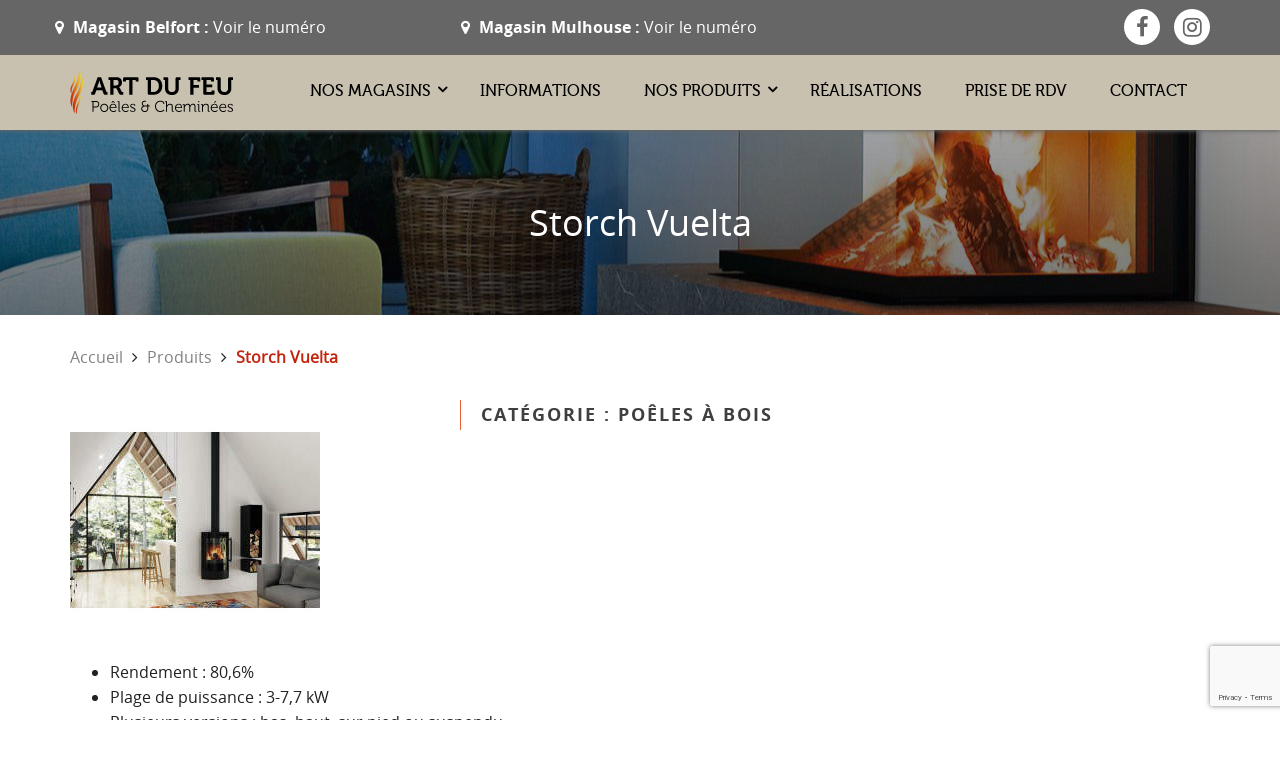

--- FILE ---
content_type: text/html; charset=UTF-8
request_url: https://www.artdufeu90.com/storch-vuelta/
body_size: 15374
content:
<!--Header du site avec logo � gauche du menu-->
<!DOCTYPE html>
<html lang="fr-FR" class="">
<head>
    <meta charset="UTF-8"/>
    <meta http-equiv="X-UA-Compatible" content="IE=edge">
    <meta name="viewport" content="width=device-width, initial-scale=1.0">
    <link rel="pingback" href="https://www.artdufeu90.com/xmlrpc.php"/>
    <link rel="icon" type="image/png" href="https://www.artdufeu90.com/wp-content/themes/artdufeu/img/favicon.png"/>
    <link rel="icon" href="https://www.artdufeu90.com/wp-content/themes/artdufeu/img/favicon.ico"/>
    <meta name='robots' content='index, follow, max-image-preview:large, max-snippet:-1, max-video-preview:-1' />

	<!-- This site is optimized with the Yoast SEO plugin v26.6 - https://yoast.com/wordpress/plugins/seo/ -->
	<title>Storch Vuelta - Art du feu</title>
	<link rel="canonical" href="https://www.artdufeu90.com/storch-vuelta/" />
	<meta property="og:locale" content="fr_FR" />
	<meta property="og:type" content="article" />
	<meta property="og:title" content="Storch Vuelta - Art du feu" />
	<meta property="og:description" content="Rendement : 80,6% Plage de puissance : 3-7,7 kW Plusieurs versions : bas, haut, sur pied ou suspendu   &nbsp;" />
	<meta property="og:url" content="https://www.artdufeu90.com/storch-vuelta/" />
	<meta property="og:site_name" content="Art du feu" />
	<meta property="article:published_time" content="2021-09-30T13:45:55+00:00" />
	<meta property="article:modified_time" content="2021-09-30T14:36:17+00:00" />
	<meta property="og:image" content="https://www.artdufeu90.com/wp-content/uploads/2021/09/Poêle-à-bois-Storch-vuelta-m-se-ART-DU-FEU.jpeg" />
	<meta property="og:image:width" content="250" />
	<meta property="og:image:height" content="250" />
	<meta property="og:image:type" content="image/jpeg" />
	<meta name="author" content="Jeremie Holigner" />
	<meta name="twitter:card" content="summary_large_image" />
	<meta name="twitter:label1" content="Written by" />
	<meta name="twitter:data1" content="Jeremie Holigner" />
	<script type="application/ld+json" class="yoast-schema-graph">{"@context":"https://schema.org","@graph":[{"@type":"WebPage","@id":"https://www.artdufeu90.com/storch-vuelta/","url":"https://www.artdufeu90.com/storch-vuelta/","name":"Storch Vuelta - Art du feu","isPartOf":{"@id":"https://www.artdufeu90.com/#website"},"primaryImageOfPage":{"@id":"https://www.artdufeu90.com/storch-vuelta/#primaryimage"},"image":{"@id":"https://www.artdufeu90.com/storch-vuelta/#primaryimage"},"thumbnailUrl":"https://www.artdufeu90.com/wp-content/uploads/2021/09/Poêle-à-bois-Storch-vuelta-m-se-ART-DU-FEU.jpeg","datePublished":"2021-09-30T13:45:55+00:00","dateModified":"2021-09-30T14:36:17+00:00","author":{"@id":"https://www.artdufeu90.com/#/schema/person/11d781fee671354f1973e18883693380"},"breadcrumb":{"@id":"https://www.artdufeu90.com/storch-vuelta/#breadcrumb"},"inLanguage":"fr-FR","potentialAction":[{"@type":"ReadAction","target":["https://www.artdufeu90.com/storch-vuelta/"]}]},{"@type":"ImageObject","inLanguage":"fr-FR","@id":"https://www.artdufeu90.com/storch-vuelta/#primaryimage","url":"https://www.artdufeu90.com/wp-content/uploads/2021/09/Poêle-à-bois-Storch-vuelta-m-se-ART-DU-FEU.jpeg","contentUrl":"https://www.artdufeu90.com/wp-content/uploads/2021/09/Poêle-à-bois-Storch-vuelta-m-se-ART-DU-FEU.jpeg","width":250,"height":250},{"@type":"BreadcrumbList","@id":"https://www.artdufeu90.com/storch-vuelta/#breadcrumb","itemListElement":[{"@type":"ListItem","position":1,"name":"Accueil","item":"https://www.artdufeu90.com/"},{"@type":"ListItem","position":2,"name":"Produits","item":"https://www.artdufeu90.com/category/produits/"},{"@type":"ListItem","position":3,"name":"Storch Vuelta"}]},{"@type":"WebSite","@id":"https://www.artdufeu90.com/#website","url":"https://www.artdufeu90.com/","name":"Art du feu","description":"","potentialAction":[{"@type":"SearchAction","target":{"@type":"EntryPoint","urlTemplate":"https://www.artdufeu90.com/?s={search_term_string}"},"query-input":{"@type":"PropertyValueSpecification","valueRequired":true,"valueName":"search_term_string"}}],"inLanguage":"fr-FR"},{"@type":"Person","@id":"https://www.artdufeu90.com/#/schema/person/11d781fee671354f1973e18883693380","name":"Jeremie Holigner","image":{"@type":"ImageObject","inLanguage":"fr-FR","@id":"https://www.artdufeu90.com/#/schema/person/image/","url":"https://secure.gravatar.com/avatar/3b4f86c298d6ab5b2c4c71ed89974cde9f964f20e58c0e8ad5a2a2ce01beefab?s=96&d=mm&r=g","contentUrl":"https://secure.gravatar.com/avatar/3b4f86c298d6ab5b2c4c71ed89974cde9f964f20e58c0e8ad5a2a2ce01beefab?s=96&d=mm&r=g","caption":"Jeremie Holigner"},"url":"https://www.artdufeu90.com/author/art-du-feu/"}]}</script>
	<!-- / Yoast SEO plugin. -->


<link rel="alternate" type="application/rss+xml" title="Art du feu &raquo; Flux" href="https://www.artdufeu90.com/feed/" />
<link rel="alternate" type="application/rss+xml" title="Art du feu &raquo; Flux des commentaires" href="https://www.artdufeu90.com/comments/feed/" />
<link rel="alternate" type="application/rss+xml" title="Art du feu &raquo; Storch Vuelta Flux des commentaires" href="https://www.artdufeu90.com/storch-vuelta/feed/" />
<link rel="alternate" title="oEmbed (JSON)" type="application/json+oembed" href="https://www.artdufeu90.com/wp-json/oembed/1.0/embed?url=https%3A%2F%2Fwww.artdufeu90.com%2Fstorch-vuelta%2F" />
<link rel="alternate" title="oEmbed (XML)" type="text/xml+oembed" href="https://www.artdufeu90.com/wp-json/oembed/1.0/embed?url=https%3A%2F%2Fwww.artdufeu90.com%2Fstorch-vuelta%2F&#038;format=xml" />
<style id='wp-img-auto-sizes-contain-inline-css' type='text/css'>
img:is([sizes=auto i],[sizes^="auto," i]){contain-intrinsic-size:3000px 1500px}
/*# sourceURL=wp-img-auto-sizes-contain-inline-css */
</style>
<style id='wp-emoji-styles-inline-css' type='text/css'>

	img.wp-smiley, img.emoji {
		display: inline !important;
		border: none !important;
		box-shadow: none !important;
		height: 1em !important;
		width: 1em !important;
		margin: 0 0.07em !important;
		vertical-align: -0.1em !important;
		background: none !important;
		padding: 0 !important;
	}
/*# sourceURL=wp-emoji-styles-inline-css */
</style>
<link rel='stylesheet' id='wp-block-library-css' href='https://www.artdufeu90.com/wp-includes/css/dist/block-library/style.min.css?ver=6.9' type='text/css' media='all' />
<style id='classic-theme-styles-inline-css' type='text/css'>
/*! This file is auto-generated */
.wp-block-button__link{color:#fff;background-color:#32373c;border-radius:9999px;box-shadow:none;text-decoration:none;padding:calc(.667em + 2px) calc(1.333em + 2px);font-size:1.125em}.wp-block-file__button{background:#32373c;color:#fff;text-decoration:none}
/*# sourceURL=/wp-includes/css/classic-themes.min.css */
</style>
<style id='global-styles-inline-css' type='text/css'>
:root{--wp--preset--aspect-ratio--square: 1;--wp--preset--aspect-ratio--4-3: 4/3;--wp--preset--aspect-ratio--3-4: 3/4;--wp--preset--aspect-ratio--3-2: 3/2;--wp--preset--aspect-ratio--2-3: 2/3;--wp--preset--aspect-ratio--16-9: 16/9;--wp--preset--aspect-ratio--9-16: 9/16;--wp--preset--color--black: #000000;--wp--preset--color--cyan-bluish-gray: #abb8c3;--wp--preset--color--white: #ffffff;--wp--preset--color--pale-pink: #f78da7;--wp--preset--color--vivid-red: #cf2e2e;--wp--preset--color--luminous-vivid-orange: #ff6900;--wp--preset--color--luminous-vivid-amber: #fcb900;--wp--preset--color--light-green-cyan: #7bdcb5;--wp--preset--color--vivid-green-cyan: #00d084;--wp--preset--color--pale-cyan-blue: #8ed1fc;--wp--preset--color--vivid-cyan-blue: #0693e3;--wp--preset--color--vivid-purple: #9b51e0;--wp--preset--gradient--vivid-cyan-blue-to-vivid-purple: linear-gradient(135deg,rgb(6,147,227) 0%,rgb(155,81,224) 100%);--wp--preset--gradient--light-green-cyan-to-vivid-green-cyan: linear-gradient(135deg,rgb(122,220,180) 0%,rgb(0,208,130) 100%);--wp--preset--gradient--luminous-vivid-amber-to-luminous-vivid-orange: linear-gradient(135deg,rgb(252,185,0) 0%,rgb(255,105,0) 100%);--wp--preset--gradient--luminous-vivid-orange-to-vivid-red: linear-gradient(135deg,rgb(255,105,0) 0%,rgb(207,46,46) 100%);--wp--preset--gradient--very-light-gray-to-cyan-bluish-gray: linear-gradient(135deg,rgb(238,238,238) 0%,rgb(169,184,195) 100%);--wp--preset--gradient--cool-to-warm-spectrum: linear-gradient(135deg,rgb(74,234,220) 0%,rgb(151,120,209) 20%,rgb(207,42,186) 40%,rgb(238,44,130) 60%,rgb(251,105,98) 80%,rgb(254,248,76) 100%);--wp--preset--gradient--blush-light-purple: linear-gradient(135deg,rgb(255,206,236) 0%,rgb(152,150,240) 100%);--wp--preset--gradient--blush-bordeaux: linear-gradient(135deg,rgb(254,205,165) 0%,rgb(254,45,45) 50%,rgb(107,0,62) 100%);--wp--preset--gradient--luminous-dusk: linear-gradient(135deg,rgb(255,203,112) 0%,rgb(199,81,192) 50%,rgb(65,88,208) 100%);--wp--preset--gradient--pale-ocean: linear-gradient(135deg,rgb(255,245,203) 0%,rgb(182,227,212) 50%,rgb(51,167,181) 100%);--wp--preset--gradient--electric-grass: linear-gradient(135deg,rgb(202,248,128) 0%,rgb(113,206,126) 100%);--wp--preset--gradient--midnight: linear-gradient(135deg,rgb(2,3,129) 0%,rgb(40,116,252) 100%);--wp--preset--font-size--small: 13px;--wp--preset--font-size--medium: 20px;--wp--preset--font-size--large: 36px;--wp--preset--font-size--x-large: 42px;--wp--preset--spacing--20: 0.44rem;--wp--preset--spacing--30: 0.67rem;--wp--preset--spacing--40: 1rem;--wp--preset--spacing--50: 1.5rem;--wp--preset--spacing--60: 2.25rem;--wp--preset--spacing--70: 3.38rem;--wp--preset--spacing--80: 5.06rem;--wp--preset--shadow--natural: 6px 6px 9px rgba(0, 0, 0, 0.2);--wp--preset--shadow--deep: 12px 12px 50px rgba(0, 0, 0, 0.4);--wp--preset--shadow--sharp: 6px 6px 0px rgba(0, 0, 0, 0.2);--wp--preset--shadow--outlined: 6px 6px 0px -3px rgb(255, 255, 255), 6px 6px rgb(0, 0, 0);--wp--preset--shadow--crisp: 6px 6px 0px rgb(0, 0, 0);}:where(.is-layout-flex){gap: 0.5em;}:where(.is-layout-grid){gap: 0.5em;}body .is-layout-flex{display: flex;}.is-layout-flex{flex-wrap: wrap;align-items: center;}.is-layout-flex > :is(*, div){margin: 0;}body .is-layout-grid{display: grid;}.is-layout-grid > :is(*, div){margin: 0;}:where(.wp-block-columns.is-layout-flex){gap: 2em;}:where(.wp-block-columns.is-layout-grid){gap: 2em;}:where(.wp-block-post-template.is-layout-flex){gap: 1.25em;}:where(.wp-block-post-template.is-layout-grid){gap: 1.25em;}.has-black-color{color: var(--wp--preset--color--black) !important;}.has-cyan-bluish-gray-color{color: var(--wp--preset--color--cyan-bluish-gray) !important;}.has-white-color{color: var(--wp--preset--color--white) !important;}.has-pale-pink-color{color: var(--wp--preset--color--pale-pink) !important;}.has-vivid-red-color{color: var(--wp--preset--color--vivid-red) !important;}.has-luminous-vivid-orange-color{color: var(--wp--preset--color--luminous-vivid-orange) !important;}.has-luminous-vivid-amber-color{color: var(--wp--preset--color--luminous-vivid-amber) !important;}.has-light-green-cyan-color{color: var(--wp--preset--color--light-green-cyan) !important;}.has-vivid-green-cyan-color{color: var(--wp--preset--color--vivid-green-cyan) !important;}.has-pale-cyan-blue-color{color: var(--wp--preset--color--pale-cyan-blue) !important;}.has-vivid-cyan-blue-color{color: var(--wp--preset--color--vivid-cyan-blue) !important;}.has-vivid-purple-color{color: var(--wp--preset--color--vivid-purple) !important;}.has-black-background-color{background-color: var(--wp--preset--color--black) !important;}.has-cyan-bluish-gray-background-color{background-color: var(--wp--preset--color--cyan-bluish-gray) !important;}.has-white-background-color{background-color: var(--wp--preset--color--white) !important;}.has-pale-pink-background-color{background-color: var(--wp--preset--color--pale-pink) !important;}.has-vivid-red-background-color{background-color: var(--wp--preset--color--vivid-red) !important;}.has-luminous-vivid-orange-background-color{background-color: var(--wp--preset--color--luminous-vivid-orange) !important;}.has-luminous-vivid-amber-background-color{background-color: var(--wp--preset--color--luminous-vivid-amber) !important;}.has-light-green-cyan-background-color{background-color: var(--wp--preset--color--light-green-cyan) !important;}.has-vivid-green-cyan-background-color{background-color: var(--wp--preset--color--vivid-green-cyan) !important;}.has-pale-cyan-blue-background-color{background-color: var(--wp--preset--color--pale-cyan-blue) !important;}.has-vivid-cyan-blue-background-color{background-color: var(--wp--preset--color--vivid-cyan-blue) !important;}.has-vivid-purple-background-color{background-color: var(--wp--preset--color--vivid-purple) !important;}.has-black-border-color{border-color: var(--wp--preset--color--black) !important;}.has-cyan-bluish-gray-border-color{border-color: var(--wp--preset--color--cyan-bluish-gray) !important;}.has-white-border-color{border-color: var(--wp--preset--color--white) !important;}.has-pale-pink-border-color{border-color: var(--wp--preset--color--pale-pink) !important;}.has-vivid-red-border-color{border-color: var(--wp--preset--color--vivid-red) !important;}.has-luminous-vivid-orange-border-color{border-color: var(--wp--preset--color--luminous-vivid-orange) !important;}.has-luminous-vivid-amber-border-color{border-color: var(--wp--preset--color--luminous-vivid-amber) !important;}.has-light-green-cyan-border-color{border-color: var(--wp--preset--color--light-green-cyan) !important;}.has-vivid-green-cyan-border-color{border-color: var(--wp--preset--color--vivid-green-cyan) !important;}.has-pale-cyan-blue-border-color{border-color: var(--wp--preset--color--pale-cyan-blue) !important;}.has-vivid-cyan-blue-border-color{border-color: var(--wp--preset--color--vivid-cyan-blue) !important;}.has-vivid-purple-border-color{border-color: var(--wp--preset--color--vivid-purple) !important;}.has-vivid-cyan-blue-to-vivid-purple-gradient-background{background: var(--wp--preset--gradient--vivid-cyan-blue-to-vivid-purple) !important;}.has-light-green-cyan-to-vivid-green-cyan-gradient-background{background: var(--wp--preset--gradient--light-green-cyan-to-vivid-green-cyan) !important;}.has-luminous-vivid-amber-to-luminous-vivid-orange-gradient-background{background: var(--wp--preset--gradient--luminous-vivid-amber-to-luminous-vivid-orange) !important;}.has-luminous-vivid-orange-to-vivid-red-gradient-background{background: var(--wp--preset--gradient--luminous-vivid-orange-to-vivid-red) !important;}.has-very-light-gray-to-cyan-bluish-gray-gradient-background{background: var(--wp--preset--gradient--very-light-gray-to-cyan-bluish-gray) !important;}.has-cool-to-warm-spectrum-gradient-background{background: var(--wp--preset--gradient--cool-to-warm-spectrum) !important;}.has-blush-light-purple-gradient-background{background: var(--wp--preset--gradient--blush-light-purple) !important;}.has-blush-bordeaux-gradient-background{background: var(--wp--preset--gradient--blush-bordeaux) !important;}.has-luminous-dusk-gradient-background{background: var(--wp--preset--gradient--luminous-dusk) !important;}.has-pale-ocean-gradient-background{background: var(--wp--preset--gradient--pale-ocean) !important;}.has-electric-grass-gradient-background{background: var(--wp--preset--gradient--electric-grass) !important;}.has-midnight-gradient-background{background: var(--wp--preset--gradient--midnight) !important;}.has-small-font-size{font-size: var(--wp--preset--font-size--small) !important;}.has-medium-font-size{font-size: var(--wp--preset--font-size--medium) !important;}.has-large-font-size{font-size: var(--wp--preset--font-size--large) !important;}.has-x-large-font-size{font-size: var(--wp--preset--font-size--x-large) !important;}
:where(.wp-block-post-template.is-layout-flex){gap: 1.25em;}:where(.wp-block-post-template.is-layout-grid){gap: 1.25em;}
:where(.wp-block-term-template.is-layout-flex){gap: 1.25em;}:where(.wp-block-term-template.is-layout-grid){gap: 1.25em;}
:where(.wp-block-columns.is-layout-flex){gap: 2em;}:where(.wp-block-columns.is-layout-grid){gap: 2em;}
:root :where(.wp-block-pullquote){font-size: 1.5em;line-height: 1.6;}
/*# sourceURL=global-styles-inline-css */
</style>
<link rel='stylesheet' id='contact-form-7-css' href='https://www.artdufeu90.com/wp-content/plugins/contact-form-7/includes/css/styles.css?ver=6.1.4' type='text/css' media='all' />
<link rel='stylesheet' id='dashicons-css' href='https://www.artdufeu90.com/wp-includes/css/dashicons.min.css?ver=6.9' type='text/css' media='all' />
<link rel='stylesheet' id='rmp-menu-styles-css' href='https://www.artdufeu90.com/wp-content/uploads/rmp-menu/css/rmp-menu.css?ver=17.14.43' type='text/css' media='all' />
<link rel='stylesheet' id='fancybox-css' href='https://www.artdufeu90.com/wp-content/plugins/easy-fancybox/fancybox/1.5.4/jquery.fancybox.min.css?ver=6.9' type='text/css' media='screen' />
<link rel='stylesheet' id='wpr-text-animations-css-css' href='https://www.artdufeu90.com/wp-content/plugins/royal-elementor-addons/assets/css/lib/animations/text-animations.min.css?ver=1.7.1041' type='text/css' media='all' />
<link rel='stylesheet' id='wpr-addons-css-css' href='https://www.artdufeu90.com/wp-content/plugins/royal-elementor-addons/assets/css/frontend.min.css?ver=1.7.1041' type='text/css' media='all' />
<link rel='stylesheet' id='font-awesome-5-all-css' href='https://www.artdufeu90.com/wp-content/plugins/elementor/assets/lib/font-awesome/css/all.min.css?ver=1.7.1041' type='text/css' media='all' />
<link rel='stylesheet' id='bootstrap-style-css' href='https://www.artdufeu90.com/wp-content/themes/artdufeu/css/bootstrap.min.css?ver=6.9' type='text/css' media='all' />
<link rel='stylesheet' id='fontawesome_front-css' href='https://www.artdufeu90.com/wp-content/themes/artdufeu/css/font-awesome.min.css?ver=6.9' type='text/css' media='all' />
<link rel='stylesheet' id='front-css' href='https://www.artdufeu90.com/wp-content/themes/artdufeu/css/front.css?ver=6.9' type='text/css' media='all' />
<link rel='stylesheet' id='animate-css' href='https://www.artdufeu90.com/wp-content/themes/artdufeu/css/animate.css?ver=6.9' type='text/css' media='all' />
<link rel='stylesheet' id='slick-carousel-style-css' href='https://www.artdufeu90.com/wp-content/themes/artdufeu/css/slick-carousel-1.8.1.css?ver=6.9' type='text/css' media='all' />
<link rel='stylesheet' id='main-style-css' href='https://www.artdufeu90.com/wp-content/themes/artdufeu/style.css?ver=6.9' type='text/css' media='all' />
<script type="text/javascript" data-cfasync="false" src="https://www.artdufeu90.com/wp-includes/js/jquery/jquery.min.js?ver=3.7.1" id="jquery-core-js"></script>
<script type="text/javascript" data-cfasync="false" src="https://www.artdufeu90.com/wp-includes/js/jquery/jquery-migrate.min.js?ver=3.4.1" id="jquery-migrate-js"></script>
<link rel="https://api.w.org/" href="https://www.artdufeu90.com/wp-json/" /><link rel="alternate" title="JSON" type="application/json" href="https://www.artdufeu90.com/wp-json/wp/v2/posts/1672" /><link rel="EditURI" type="application/rsd+xml" title="RSD" href="https://www.artdufeu90.com/xmlrpc.php?rsd" />
<meta name="generator" content="WordPress 6.9" />
<link rel='shortlink' href='https://www.artdufeu90.com/?p=1672' />
<!-- Analytics by WP Statistics - https://wp-statistics.com -->
<meta name="generator" content="Elementor 3.33.4; features: e_font_icon_svg, additional_custom_breakpoints; settings: css_print_method-external, google_font-enabled, font_display-swap">
<style type="text/css">.recentcomments a{display:inline !important;padding:0 !important;margin:0 !important;}</style>			<style>
				.e-con.e-parent:nth-of-type(n+4):not(.e-lazyloaded):not(.e-no-lazyload),
				.e-con.e-parent:nth-of-type(n+4):not(.e-lazyloaded):not(.e-no-lazyload) * {
					background-image: none !important;
				}
				@media screen and (max-height: 1024px) {
					.e-con.e-parent:nth-of-type(n+3):not(.e-lazyloaded):not(.e-no-lazyload),
					.e-con.e-parent:nth-of-type(n+3):not(.e-lazyloaded):not(.e-no-lazyload) * {
						background-image: none !important;
					}
				}
				@media screen and (max-height: 640px) {
					.e-con.e-parent:nth-of-type(n+2):not(.e-lazyloaded):not(.e-no-lazyload),
					.e-con.e-parent:nth-of-type(n+2):not(.e-lazyloaded):not(.e-no-lazyload) * {
						background-image: none !important;
					}
				}
			</style>
			<style id="wpr_lightbox_styles">
				.lg-backdrop {
					background-color: rgba(0,0,0,0.6) !important;
				}
				.lg-toolbar,
				.lg-dropdown {
					background-color: rgba(0,0,0,0.8) !important;
				}
				.lg-dropdown:after {
					border-bottom-color: rgba(0,0,0,0.8) !important;
				}
				.lg-sub-html {
					background-color: rgba(0,0,0,0.8) !important;
				}
				.lg-thumb-outer,
				.lg-progress-bar {
					background-color: #444444 !important;
				}
				.lg-progress {
					background-color: #a90707 !important;
				}
				.lg-icon {
					color: #efefef !important;
					font-size: 20px !important;
				}
				.lg-icon.lg-toogle-thumb {
					font-size: 24px !important;
				}
				.lg-icon:hover,
				.lg-dropdown-text:hover {
					color: #ffffff !important;
				}
				.lg-sub-html,
				.lg-dropdown-text {
					color: #efefef !important;
					font-size: 14px !important;
				}
				#lg-counter {
					color: #efefef !important;
					font-size: 14px !important;
				}
				.lg-prev,
				.lg-next {
					font-size: 35px !important;
				}

				/* Defaults */
				.lg-icon {
				background-color: transparent !important;
				}

				#lg-counter {
				opacity: 0.9;
				}

				.lg-thumb-outer {
				padding: 0 10px;
				}

				.lg-thumb-item {
				border-radius: 0 !important;
				border: none !important;
				opacity: 0.5;
				}

				.lg-thumb-item.active {
					opacity: 1;
				}
	         </style>    <link rel="stylesheet" type="text/css" href="//cdn.jsdelivr.net/npm/slick-carousel@1.8.1/slick/slick.css"/>
	<!-- Google Tag Manager -->
<script>(function(w,d,s,l,i){w[l]=w[l]||[];w[l].push({'gtm.start':
new Date().getTime(),event:'gtm.js'});var f=d.getElementsByTagName(s)[0],
j=d.createElement(s),dl=l!='dataLayer'?'&l='+l:'';j.async=true;j.src=
'https://www.googletagmanager.com/gtm.js?id='+i+dl;f.parentNode.insertBefore(j,f);
})(window,document,'script','dataLayer','GTM-KJZM2NP');</script>
<!-- End Google Tag Manager -->
</head>

<body class="wp-singular post-template-default single single-post postid-1672 single-format-standard wp-theme-artdufeu elementor-default elementor-kit-2045">
<!-- Google Tag Manager (noscript) -->
<noscript><iframe src="https://www.googletagmanager.com/ns.html?id=GTM-KJZM2NP"
height="0" width="0" style="display:none;visibility:hidden"></iframe></noscript>
<!-- End Google Tag Manager (noscript) -->

<header class="header hidden-sm hidden-xs">
    <div class="very_header hidden-xs hidden-sm">
        <div class="container">
            <div class="row">
                <div class="col-md-10 left_col white">
                    <div class="row">
                        <div class="col-md-5">
                            <i class="fa fa-map-marker white"></i>
                            Magasin Belfort :
                            <span id="voir_b">Voir le numéro</span>
                            <input type="hidden" name="" id="hidden_b" value="03 84 54 06 06">
                        </div>
                        <div class="col-md-5">
                            <i class="fa fa-map-marker white"></i>
                            Magasin Mulhouse :
                            <span id="voir_m">Voir le numéro</span>
                            <input type="hidden" name="" id="hidden_m" value="03 89 55 67 10">
                        </div>
                    </div>
                </div>
                <div class="col-md-2 right_col text-right">
                    <a target="_blank" title="Page facebook Art du feu" href="https://fr-fr.facebook.com/pages/category/Fireplace-Store/Art-du-Feu-1443935612533060/" class="fb white">
                        <i class="fa fa-facebook-f"></i></a>
                    <a target="_blank" title="Page instagram Art du feu" href="https://www.instagram.com/artdufeu90/" class="insta white">
                        <i class="fa fa-instagram"></i>
                    </a>
                </div>
            </div>
        </div>
    </div>
    <div class="menu_container">
        <nav class="container navbar navbar-default" role="navigation">
            <div class="row">
                <!-- Brand and toggle get grouped for better mobile display -->
                <div class="navbar-header">
                    <button type="button" class="navbar-toggle collapsed" data-toggle="collapse"
                            data-target=".navbar-collapse">
                        <span class="icon-bar"></span>
                        <span class="icon-bar"></span>
                        <span class="icon-bar"></span>
                    </button>
                </div>
                <!-- Collect the nav links, forms, and other content for toggling -->
                <div class="hidden-md hidden-lg mobile_logo">
                    <a href="https://www.artdufeu90.com">
                        <img src="https://www.artdufeu90.com/wp-content/themes/artdufeu/img/logo_top.png"
                             alt="Logo du site">
                    </a>
                </div>
                <div class="collapse navbar-collapse">
                    <div class="row">
                        <div class="col-md-12 nopaddingr">
                            <div class="bg_menu clearfix">
                                <div class="col-md-2 nopadding">
                                    <a href="https://www.artdufeu90.com">
                                        <img
                                            src="https://www.artdufeu90.com/wp-content/themes/artdufeu/img/logo_top.png"
                                            alt="Logo du site">
                                    </a>
                                </div>
                                <div class="col-md-10" id="menu_principal">
                                    <ul id="menu-menu-principal" class="menu_head nav navbar-nav"><li id="menu-item-1336" class="menu-item menu-item-type-post_type menu-item-object-page menu-item-has-children dropdown menu-item-1336"><a href="https://www.artdufeu90.com/nos-magasins/" class="main-item">Nos magasins <b class="caret"></b></a>
<ul class="dropdown-menu">
	<li id="menu-item-2937" class="menu-item menu-item-type-post_type menu-item-object-page menu-item-2937"><a href="https://www.artdufeu90.com/a-propos-art-du-feu/">A propos de nous</a></li>
	<li id="menu-item-498" class="menu-item menu-item-type-post_type menu-item-object-page menu-item-498"><a href="https://www.artdufeu90.com/magasin-belfort/">Magasin Belfort</a></li>
	<li id="menu-item-499" class="menu-item menu-item-type-post_type menu-item-object-page menu-item-499"><a href="https://www.artdufeu90.com/magasin-mulhouse/">Magasin Mulhouse</a></li>
</ul>
</li>
<li id="menu-item-178" class="menu-item menu-item-type-taxonomy menu-item-object-category menu-item-178"><a href="https://www.artdufeu90.com/category/actualite/">Informations</a></li>
<li id="menu-item-2885" class="menu-item menu-item-type-post_type menu-item-object-page menu-item-has-children dropdown menu-item-2885"><a href="https://www.artdufeu90.com/poeles-et-cheminees-art-du-feu/" class="main-item">Nos produits <b class="caret"></b></a>
<ul class="dropdown-menu">
	<li id="menu-item-1148" class="menu-item menu-item-type-post_type menu-item-object-page menu-item-1148"><a href="https://www.artdufeu90.com/magasin-cheminee-mulhouse-belfort/">Cheminée</a></li>
	<li id="menu-item-1986" class="menu-item menu-item-type-post_type menu-item-object-page menu-item-1986"><a href="https://www.artdufeu90.com/poeles-a-bois/">Poêles à bois</a></li>
	<li id="menu-item-1147" class="menu-item menu-item-type-post_type menu-item-object-page menu-item-1147"><a href="https://www.artdufeu90.com/poeles-a-granules/">Poêles à granulés</a></li>
	<li id="menu-item-1441" class="menu-item menu-item-type-post_type menu-item-object-page menu-item-1441"><a href="https://www.artdufeu90.com/poeles-mixtes/">Poêles mixtes</a></li>
</ul>
</li>
<li id="menu-item-500" class="menu-item menu-item-type-post_type menu-item-object-page menu-item-500"><a href="https://www.artdufeu90.com/realisations/">Réalisations</a></li>
<li id="menu-item-1746" class="menu-item menu-item-type-custom menu-item-object-custom menu-item-1746"><a href="https://arduina.openfire.fr/">Prise de RDV</a></li>
<li id="menu-item-180" class="menu-item menu-item-type-post_type menu-item-object-page menu-item-180"><a href="https://www.artdufeu90.com/contact/">Contact</a></li>
</ul>                                </div>
                            </div>
                        </div>
                    </div>
                </div>
                <!-- /.navbar-collapse -->
            </div>
        </nav>
    </div>
</header>


<div class="banner_container  bandeau_page small_banner "
     >
        <div class="container">
        <h1 class="title">
            Storch Vuelta        </h1>
    </div>
    </div>



<div class="main-container">    <div class="page_content single_page">        <div class="breadcrumb_container container">            <div class="row">                <div class="col-xs-12">                    <p id="breadcrumbs"><span><span><a href="https://www.artdufeu90.com/">Accueil</a></span> <i class="fa fa-angle-right"></i> <span><a href="https://www.artdufeu90.com/category/produits/">Produits</a></span> <i class="fa fa-angle-right"></i> <span class="breadcrumb_last" aria-current="page"><strong>Storch Vuelta</strong></span></span></p>                </div>            </div>        </div>        <div class="txt_content">            <div class="container">                                    <div class="row">                        <div class="padblock">                            <div class="col-sm-4 container_img">                                                                    <a href="https://www.artdufeu90.com/wp-content/uploads/2021/09/Poêle-à-bois-Storch-vuelta-m-se-ART-DU-FEU.jpeg"><img width="250" height="240" src="https://www.artdufeu90.com/wp-content/uploads/2021/09/Poêle-à-bois-Storch-vuelta-m-se-ART-DU-FEU-250x240.jpeg" class="attachment-medium size-medium wp-post-image" alt="" decoding="async" /></a>                                                            </div>                            <div class="col-sm-8 container_content">                                <div class="features chapo">                                                                        <div class="chapo big_chapo">Catégorie : Poêles à bois</div>                                                                    </div>                            </div>                        </div>                    </div>                    <div class="my-3"><ul>
<li>Rendement : 80,6%</li>
<li>Plage de puissance : 3-7,7 kW</li>
<li>Plusieurs versions : bas, haut, sur pied ou suspendu</li>
</ul>
<p><strong> </strong></p>
<p>&nbsp;</p>
</div>                    <div class="flexible_content">                                            </div>                                <div class="btn_all_actu">                    <a href="https://www.artdufeu90.com/category/produits" class="btn button"                       title="Voir tous nos produits">                        Tous nos produits                    </a>                </div>            </div>        </div>        <section class="banner_download padblock">
    <div class="container">
        <div class="row">
            <div class="col-md-6 magtop-20 nopaddingr left-col">
                <div class="title_h2">notre volonté, vous satisfaire</div>

                <div class="chapo"><p>A chaque chantier, un questionnaire de satisfaction est remis à nos clients. Les termes revenant le plus souvent : professionnel, méticuleux, service commercial de bons conseils et pose parfaite.</p>
<p><strong>Merci à tous nos clients pour leur confiance et leur reconnaissance.</strong></p>
<div id="sconnect-is-installed"></div>
<div id="sconnect-is-installed"></div>
<div id="sconnect-is-installed"></div>
<div id="sconnect-is-installed"></div>
<div id="sconnect-is-installed"></div>
<div id="sconnect-is-installed"></div>
<div id="sconnect-is-installed"></div>
<div id="sconnect-is-installed"></div>
<div id="sconnect-is-installed"></div>
<div id="sconnect-is-installed"></div>
<div id="sconnect-is-installed"></div>
<div id="sconnect-is-installed"></div>
<div id="sconnect-is-installed"></div>
<div id="sconnect-is-installed"></div>
<div id="sconnect-is-installed"></div>
<div id="sconnect-is-installed"></div>
<div id="sconnect-is-installed"></div>
</div>
                <div class="col-md-6 gmb">
                    <div class="row">
                        <div class="note_google col-xs-8 nopaddingr text">
                            <span itemscope="" itemtype="http://data-vocabulary.org/Review-aggregate">
                                <span itemprop="itemreviewed" class="txt">
                                    Art du feu est noté
                                    <span class="note_content">
                                        <span itemprop="rating" itemscope=""
                                              itemtype="http://data-vocabulary.org/Rating">
                                            <strong class="red">
                                                <span
                                                    itemprop="average">4,5</span>/<span
                                                    itemprop="best">5</span>
                                            </strong>
                                        </span>
                                    </span>
                                    par
                                    <span itemprop="votes">
                                        198                                    </span>
                                    de ses clients
                                </span>
                            </span>
                        </div>
                        <div class="col-xs-4 red_circle white">
                            <div class="circle_inner">
                                <span class="note_content">
                                    <span itemprop="rating"
                                          itemscope=""
                                          itemtype="http://data-vocabulary.org/Rating">
                                            <strong>
                                                <span
                                                    itemprop="average">4,5</span>/<span
                                                    itemprop="best">5</span>
                                            </strong>
                                    </span>
                                </span>
                            </div>
                        </div>
                    </div>
                </div>
				<div class="col-md-12 small italic"><br>4,5/5 sur Pages Jaunes sur 38 avis<br />
4/5 sur Google sur 325 avis<br />
4,2/5 sur Facebook sur 19 avis<br />
9,5/10 selon questionnaire de satisfaction des clients</div>
            </div>
            <div class="col-md-6 right-col">
                <div class="title_h3">
                    <h3>Recevez jusqu'à 1800€ d'aide de l'état</h3>
                </div>
                <div class="col-xs-12">
                    <div class="row">
                        <div class="col-xs-4 nopadding">
                            <div class="image">
                                <a href="https://www.artdufeu90.com/wp-content/uploads/2020/01/MaPrimeRénov.png"><img src="https://www.artdufeu90.com/wp-content/uploads/2020/01/MaPrimeRénov.png" alt=""></a>                            </div>
                        </div>
                        <div class="col-xs-8 content">
                            MaPrimeRénov' par l’ANAH (agence nationale de l’habitat) : l’état favorise la transition énergétique. Venez nous rencontrer en magasin pour connaître les modalités.                        </div>
                    </div>
                </div>

                <a href="https://www.artdufeu90.com/contact/"
                   class="btn button"
                   title="Demande de devis"
                   target="_blank">
                    Demande de devis                </a>
            </div>
        </div>
    </div>
    <div class="bg-white flamme-verte">
        <div class="container">
            <div class="row">
                <div class="col-sm-3 container_img">
                    <img src="https://www.artdufeu90.com/wp-content/uploads/2019/07/logo-flamme-verte.png" alt="">
                </div>
                <div class="col-sm-9">
                    <span>Le label Flamme Verte garantit la qualité, le rendement, et les hautes performances énergétiques et environnementales des appareils de chauffage au bois ou à granulés.</span>
                    <p><a href="https://www.artdufeu90.com/label-flamme-verte">Plus d'informations</a></p>
                </div>
            </div>
        </div>
    </div>
</section>    </div></div><!-- close main container -->
<footer id="colophon" class="site-footer footer_container clearfix" role="contentinfo">

    <div class="main">
        <div class="container">
            <div class="col-md-7 nopadding left_col">
                <div class="title_h3">
                    <h3 class="after white">Magasins art du feu</h3>
                </div>
                <div class="row belfort">
                    <div class="col-md-6">
                        <strong>Magasin Belfort :</strong>

                        <p class="i_p">
                            <i class="fa fa-map-marker white"></i>
                            <span>Zac Des Prés</span>,
                            <span>90400 Andelnans</span>
                        </p>

                        <p class="numero">
                            <span id="voir_b_f">Voir le numéro</span>
                            <input type="hidden" name="" id="hidden_b_f"
                                   value="03 84 54 06 06">
                        </p>
                    </div>
                    <div class="col-md-6 horaires">
                        <strong>Nos horaires :</strong>
                        <p><strong>lundi de 14h à 19h </strong>et du <strong>mardi au samedi de 9h à 12h et de 14h à 19h</strong></p>
<div id="sconnect-is-installed"></div>
<div id="sconnect-is-installed"></div>
<div id="sconnect-is-installed"></div>
<div id="sconnect-is-installed"></div>
<div id="sconnect-is-installed"></div>
<div id="sconnect-is-installed"></div>
<div id="sconnect-is-installed"></div>
<div id="sconnect-is-installed"></div>
<div id="sconnect-is-installed"></div>
<div id="sconnect-is-installed"></div>
<div id="sconnect-is-installed"></div>
<div id="sconnect-is-installed"></div>
<div id="sconnect-is-installed"></div>
<div id="sconnect-is-installed"></div>
<div id="sconnect-is-installed"></div>
<div id="sconnect-is-installed"></div>
<div id="sconnect-is-installed"></div>
                    </div>
                </div>
                <hr class="hr">
                <div class="row mulhouse">
                    <div class="col-md-6">
                        <strong>Magasin Mulhouse :</strong>

                        <p class="i_p">
                            <i class="fa fa-map-marker white"></i>
                            <span>122 rue de l'Ile Napoléon</span>,
                            <span>68170 Rixheim</span>
                        </p>

                        <p class="numero">
                            <span id="voir_m_f">Voir le numéro</span>
                            <input type="hidden" name="" id="hidden_m_f"
                                   value="03 89 55 67 10">
                        </p>
                    </div>
                    <div class="col-md-6 horaires">
                        <strong>Nos horaires :</strong>
                        <p><strong>du mardi au samedi de 10h00 à 12h00 et de 13h00 à 18h00</strong></p>
<div id="sconnect-is-installed"></div>
<div id="sconnect-is-installed"></div>
<div id="sconnect-is-installed"></div>
<div id="sconnect-is-installed"></div>
<div id="sconnect-is-installed"></div>
<div id="sconnect-is-installed"></div>
<div id="sconnect-is-installed"></div>
<div id="sconnect-is-installed"></div>
<div id="sconnect-is-installed"></div>
<div id="sconnect-is-installed"></div>
<div id="sconnect-is-installed"></div>
<div id="sconnect-is-installed"></div>
<div id="sconnect-is-installed"></div>
<div id="sconnect-is-installed"></div>
<div id="sconnect-is-installed"></div>
<div id="sconnect-is-installed"></div>
<div id="sconnect-is-installed"></div>
                    </div>
                </div>
            </div>
            <div class="col-md-4 right_col">
                <div class="row">
                    <div class="title_h3">
                        <h3 class="after white">Certifications</h3>
                    </div>
                    <div class="images">
                                                                                    <div class="item">
                                    <a href="https://www.artdufeu90.com/wp-content/uploads/2019/06/Logo-ECB-Installateur-conseil.jpg"><img src="https://www.artdufeu90.com/wp-content/uploads/2019/06/Logo-ECB-Installateur-conseil-183x180.jpg" alt=""></a>                                </div>
                                                            <div class="item">
                                    <a href="https://www.artdufeu90.com/wp-content/uploads/2021/04/logo_qualibois_rge.png"><img src="https://www.artdufeu90.com/wp-content/uploads/2021/04/logo_qualibois_rge-205x180.png" alt=""></a>                                </div>
                                                            <div class="item">
                                    <a href="https://www.artdufeu90.com/wp-content/uploads/2025/08/logo-FIPC.jpeg"><img src="https://www.artdufeu90.com/wp-content/uploads/2025/08/logo-FIPC.jpeg" alt=""></a>                                </div>
                                                </div>
                    <div class="contacter">
                        <a href="https://www.artdufeu90.com/contact" class="button">contactez-nous</a>
                    </div>
                </div>
            </div>
        </div>
    </div>

    <div class="very_footer col-lg-12">
        <div class="container">
            <div class="row">
                <div class="col-md-8">
                    <div class="soft_list">
                        <ul>
                            <li class="item">
                                <a href="https://www.artdufeu90.com/category/produits"
                                   class="link"
                                   title="https://www.artdufeu90.com/category/produits ?>">
                                    Nos produits
                                </a>
                            </li>
                            <li class="item">
                                <a href="https://www.artdufeu90.com/category/actualite"
                                   class="link"
                                   title="Actualités">
                                    Actualités
                                </a>
                            </li>
                            <li class="item">
                                <a href="https://www.artdufeu90.com/realisations/"
                                   class="link"
                                   title="Réalisations">
                                    Réalisations
                                </a>
                            </li>
                            <li class="item">
                                <a href="https://www.artdufeu90.com/politique-de-confidentialite/"
                                   class="link"
                                   title="Mentions légales">
                                    Mentions légales
                                </a>
                            </li>
                            <li class="item">
                                <a href="https://www.artdufeu90.com/plan/"
                                   class="link"
                                   title="Plan du site">
                                    Plan du site
                                </a>
                            </li>
                        </ul>
                    </div>
                </div>
                <div class="col-md-4 right_col text-right">
                    <span class="item"><span>&copy;2026 www.artdufeu90.com</span></span>
                    <a target="_blank"
                        title="Page Facebook Art du feu"
                       href="https://fr-fr.facebook.com/pages/category/Fireplace-Store/Art-du-Feu-1443935612533060/"
                       class="fb white">
                        <i class="fa fa-facebook-f"></i>
                    </a>
					
                    <a target="_blank"
                        title="Page Instagram Art du feu"
                       href="https://www.instagram.com/artdufeu90/"
                       class="insta white">
                        <i class="fa fa-instagram"></i>
                    </a>
                </div>
            </div>
        </div>
    </div>
</footer><!-- .site-footer -->

<script type="speculationrules">
{"prefetch":[{"source":"document","where":{"and":[{"href_matches":"/*"},{"not":{"href_matches":["/wp-*.php","/wp-admin/*","/wp-content/uploads/*","/wp-content/*","/wp-content/plugins/*","/wp-content/themes/artdufeu/*","/*\\?(.+)"]}},{"not":{"selector_matches":"a[rel~=\"nofollow\"]"}},{"not":{"selector_matches":".no-prefetch, .no-prefetch a"}}]},"eagerness":"conservative"}]}
</script>
			<button type="button"  aria-controls="rmp-container-1888" aria-label="Menu Trigger" id="rmp_menu_trigger-1888"  class="rmp_menu_trigger rmp-menu-trigger-boring">
								<span class="rmp-trigger-box">
									<span class="responsive-menu-pro-inner"></span>
								</span>
					</button>
						<div id="rmp-container-1888" class="rmp-container rmp-container rmp-slide-left">
							<div id="rmp-menu-title-1888" class="rmp-menu-title">
									<span class="rmp-menu-title-link">
										<img class="rmp-menu-title-image" src="https://www.artdufeu90.com/wp-content/uploads/2022/03/cropped-SmartSelect_20220303-150153_Canva.jpg" alt="" width="100" height="100" /><span></span>					</span>
							</div>
			<div id="rmp-menu-wrap-1888" class="rmp-menu-wrap"><ul id="rmp-menu-1888" class="rmp-menu" role="menubar" aria-label="Default Menu"><li id="rmp-menu-item-1336" class=" menu-item menu-item-type-post_type menu-item-object-page menu-item-has-children rmp-menu-item rmp-menu-item-has-children rmp-menu-top-level-item" role="none"><a  href="https://www.artdufeu90.com/nos-magasins/"  class="rmp-menu-item-link"  role="menuitem"  >Nos magasins<div class="rmp-menu-subarrow">▼</div></a><ul aria-label="Nos magasins"
            role="menu" data-depth="2"
            class="rmp-submenu rmp-submenu-depth-1"><li id="rmp-menu-item-2937" class=" menu-item menu-item-type-post_type menu-item-object-page rmp-menu-item rmp-menu-sub-level-item" role="none"><a  href="https://www.artdufeu90.com/a-propos-art-du-feu/"  class="rmp-menu-item-link"  role="menuitem"  >A propos de nous</a></li><li id="rmp-menu-item-498" class=" menu-item menu-item-type-post_type menu-item-object-page rmp-menu-item rmp-menu-sub-level-item" role="none"><a  href="https://www.artdufeu90.com/magasin-belfort/"  class="rmp-menu-item-link"  role="menuitem"  >Magasin Belfort</a></li><li id="rmp-menu-item-499" class=" menu-item menu-item-type-post_type menu-item-object-page rmp-menu-item rmp-menu-sub-level-item" role="none"><a  href="https://www.artdufeu90.com/magasin-mulhouse/"  class="rmp-menu-item-link"  role="menuitem"  >Magasin Mulhouse</a></li></ul></li><li id="rmp-menu-item-178" class=" menu-item menu-item-type-taxonomy menu-item-object-category rmp-menu-item rmp-menu-top-level-item" role="none"><a  href="https://www.artdufeu90.com/category/actualite/"  class="rmp-menu-item-link"  role="menuitem"  >Informations</a></li><li id="rmp-menu-item-2885" class=" menu-item menu-item-type-post_type menu-item-object-page menu-item-has-children rmp-menu-item rmp-menu-item-has-children rmp-menu-top-level-item" role="none"><a  href="https://www.artdufeu90.com/poeles-et-cheminees-art-du-feu/"  class="rmp-menu-item-link"  role="menuitem"  >Nos produits<div class="rmp-menu-subarrow">▼</div></a><ul aria-label="Nos produits"
            role="menu" data-depth="2"
            class="rmp-submenu rmp-submenu-depth-1"><li id="rmp-menu-item-1148" class=" menu-item menu-item-type-post_type menu-item-object-page rmp-menu-item rmp-menu-sub-level-item" role="none"><a  href="https://www.artdufeu90.com/magasin-cheminee-mulhouse-belfort/"  class="rmp-menu-item-link"  role="menuitem"  >Cheminée</a></li><li id="rmp-menu-item-1986" class=" menu-item menu-item-type-post_type menu-item-object-page rmp-menu-item rmp-menu-sub-level-item" role="none"><a  href="https://www.artdufeu90.com/poeles-a-bois/"  class="rmp-menu-item-link"  role="menuitem"  >Poêles à bois</a></li><li id="rmp-menu-item-1147" class=" menu-item menu-item-type-post_type menu-item-object-page rmp-menu-item rmp-menu-sub-level-item" role="none"><a  href="https://www.artdufeu90.com/poeles-a-granules/"  class="rmp-menu-item-link"  role="menuitem"  >Poêles à granulés</a></li><li id="rmp-menu-item-1441" class=" menu-item menu-item-type-post_type menu-item-object-page rmp-menu-item rmp-menu-sub-level-item" role="none"><a  href="https://www.artdufeu90.com/poeles-mixtes/"  class="rmp-menu-item-link"  role="menuitem"  >Poêles mixtes</a></li></ul></li><li id="rmp-menu-item-500" class=" menu-item menu-item-type-post_type menu-item-object-page rmp-menu-item rmp-menu-top-level-item" role="none"><a  href="https://www.artdufeu90.com/realisations/"  class="rmp-menu-item-link"  role="menuitem"  >Réalisations</a></li><li id="rmp-menu-item-1746" class=" menu-item menu-item-type-custom menu-item-object-custom rmp-menu-item rmp-menu-top-level-item" role="none"><a  href="https://arduina.openfire.fr/"  class="rmp-menu-item-link"  role="menuitem"  >Prise de RDV</a></li><li id="rmp-menu-item-180" class=" menu-item menu-item-type-post_type menu-item-object-page rmp-menu-item rmp-menu-top-level-item" role="none"><a  href="https://www.artdufeu90.com/contact/"  class="rmp-menu-item-link"  role="menuitem"  >Contact</a></li></ul></div>			<div id="rmp-menu-additional-content-1888" class="rmp-menu-additional-content">
									</div>
						</div>
						<script>
				const lazyloadRunObserver = () => {
					const lazyloadBackgrounds = document.querySelectorAll( `.e-con.e-parent:not(.e-lazyloaded)` );
					const lazyloadBackgroundObserver = new IntersectionObserver( ( entries ) => {
						entries.forEach( ( entry ) => {
							if ( entry.isIntersecting ) {
								let lazyloadBackground = entry.target;
								if( lazyloadBackground ) {
									lazyloadBackground.classList.add( 'e-lazyloaded' );
								}
								lazyloadBackgroundObserver.unobserve( entry.target );
							}
						});
					}, { rootMargin: '200px 0px 200px 0px' } );
					lazyloadBackgrounds.forEach( ( lazyloadBackground ) => {
						lazyloadBackgroundObserver.observe( lazyloadBackground );
					} );
				};
				const events = [
					'DOMContentLoaded',
					'elementor/lazyload/observe',
				];
				events.forEach( ( event ) => {
					document.addEventListener( event, lazyloadRunObserver );
				} );
			</script>
			<script type="text/javascript" src="https://www.artdufeu90.com/wp-includes/js/dist/hooks.min.js?ver=dd5603f07f9220ed27f1" id="wp-hooks-js"></script>
<script type="text/javascript" src="https://www.artdufeu90.com/wp-includes/js/dist/i18n.min.js?ver=c26c3dc7bed366793375" id="wp-i18n-js"></script>
<script type="text/javascript" id="wp-i18n-js-after">
/* <![CDATA[ */
wp.i18n.setLocaleData( { 'text direction\u0004ltr': [ 'ltr' ] } );
//# sourceURL=wp-i18n-js-after
/* ]]> */
</script>
<script type="text/javascript" src="https://www.artdufeu90.com/wp-content/plugins/contact-form-7/includes/swv/js/index.js?ver=6.1.4" id="swv-js"></script>
<script type="text/javascript" id="contact-form-7-js-before">
/* <![CDATA[ */
var wpcf7 = {
    "api": {
        "root": "https:\/\/www.artdufeu90.com\/wp-json\/",
        "namespace": "contact-form-7\/v1"
    }
};
//# sourceURL=contact-form-7-js-before
/* ]]> */
</script>
<script type="text/javascript" src="https://www.artdufeu90.com/wp-content/plugins/contact-form-7/includes/js/index.js?ver=6.1.4" id="contact-form-7-js"></script>
<script type="text/javascript" id="rmp_menu_scripts-js-extra">
/* <![CDATA[ */
var rmp_menu = {"ajaxURL":"https://www.artdufeu90.com/wp-admin/admin-ajax.php","wp_nonce":"4412407e47","menu":[{"menu_theme":"Default","theme_type":"default","theme_location_menu":"0","submenu_submenu_arrow_width":"40","submenu_submenu_arrow_width_unit":"px","submenu_submenu_arrow_height":"39","submenu_submenu_arrow_height_unit":"px","submenu_arrow_position":"right","submenu_sub_arrow_background_colour":"","submenu_sub_arrow_background_hover_colour":"","submenu_sub_arrow_background_colour_active":"","submenu_sub_arrow_background_hover_colour_active":"","submenu_sub_arrow_border_width":"","submenu_sub_arrow_border_width_unit":"px","submenu_sub_arrow_border_colour":"#1d4354","submenu_sub_arrow_border_hover_colour":"#3f3f3f","submenu_sub_arrow_border_colour_active":"#1d4354","submenu_sub_arrow_border_hover_colour_active":"#3f3f3f","submenu_sub_arrow_shape_colour":"#fff","submenu_sub_arrow_shape_hover_colour":"#fff","submenu_sub_arrow_shape_colour_active":"#fff","submenu_sub_arrow_shape_hover_colour_active":"#fff","use_header_bar":"off","header_bar_items_order":{"logo":"off","title":"on","additional content":"off","menu":"on","search":"off"},"header_bar_title":"Responsive Menu","header_bar_html_content":"","header_bar_logo":"","header_bar_logo_link":"","header_bar_logo_width":"","header_bar_logo_width_unit":"%","header_bar_logo_height":"","header_bar_logo_height_unit":"px","header_bar_height":"80","header_bar_height_unit":"px","header_bar_padding":{"top":"0px","right":"5%","bottom":"0px","left":"5%"},"header_bar_font":"","header_bar_font_size":"14","header_bar_font_size_unit":"px","header_bar_text_color":"#ffffff","header_bar_background_color":"#1d4354","header_bar_breakpoint":"8000","header_bar_position_type":"fixed","header_bar_adjust_page":"on","header_bar_scroll_enable":"off","header_bar_scroll_background_color":"#36bdf6","mobile_breakpoint":"600","tablet_breakpoint":"991","transition_speed":"0.5","sub_menu_speed":"0.2","show_menu_on_page_load":"off","menu_disable_scrolling":"off","menu_overlay":"off","menu_overlay_colour":"rgba(0,0,0,0.7)","desktop_menu_width":"","desktop_menu_width_unit":"%","desktop_menu_positioning":"absolute","desktop_menu_side":"left","desktop_menu_to_hide":"","use_current_theme_location":"off","mega_menu":{"225":"off","227":"off","229":"off","228":"off","226":"off"},"desktop_submenu_open_animation":"none","desktop_submenu_open_animation_speed":"100ms","desktop_submenu_open_on_click":"off","desktop_menu_hide_and_show":"off","menu_name":"Default Menu","menu_to_use":"5","different_menu_for_mobile":"off","menu_to_use_in_mobile":"main-menu","use_mobile_menu":"on","use_tablet_menu":"on","use_desktop_menu":"off","menu_display_on":"all-pages","menu_to_hide":"header  .menu_container .navbar-toggle","submenu_descriptions_on":"off","custom_walker":"","menu_background_colour":"#1b191a","menu_depth":"5","smooth_scroll_on":"off","smooth_scroll_speed":"500","menu_font_icons":{"id":["225"],"icon":[""]},"menu_links_height":"55","menu_links_height_unit":"px","menu_links_line_height":"55","menu_links_line_height_unit":"px","menu_depth_0":"5","menu_depth_0_unit":"%","menu_font_size":"17","menu_font_size_unit":"px","menu_font":"","menu_font_weight":"normal","menu_text_alignment":"left","menu_text_letter_spacing":"","menu_word_wrap":"off","menu_link_colour":"#ffffff","menu_link_hover_colour":"#cccccc","menu_current_link_colour":"#ffffff","menu_current_link_hover_colour":"#5e5e5e","menu_item_background_colour":"#1b191a","menu_item_background_hover_colour":"#1b191a","menu_current_item_background_colour":"#212121","menu_current_item_background_hover_colour":"#3f3f3f","menu_border_width":"1","menu_border_width_unit":"px","menu_item_border_colour":"#444444","menu_item_border_colour_hover":"#444444","menu_current_item_border_colour":"#444444","menu_current_item_border_hover_colour":"#444444","submenu_links_height":"50","submenu_links_height_unit":"px","submenu_links_line_height":"50","submenu_links_line_height_unit":"px","menu_depth_side":"left","menu_depth_1":"10","menu_depth_1_unit":"%","menu_depth_2":"15","menu_depth_2_unit":"%","menu_depth_3":"20","menu_depth_3_unit":"%","menu_depth_4":"25","menu_depth_4_unit":"%","submenu_item_background_colour":"#1b191a","submenu_item_background_hover_colour":"#1b191a","submenu_current_item_background_colour":"#1b191a","submenu_current_item_background_hover_colour":"#1b191a","submenu_border_width":"","submenu_border_width_unit":"px","submenu_item_border_colour":"#212121","submenu_item_border_colour_hover":"#212121","submenu_current_item_border_colour":"#212121","submenu_current_item_border_hover_colour":"#3f3f3f","submenu_font_size":"16","submenu_font_size_unit":"px","submenu_font":"","submenu_font_weight":"normal","submenu_text_letter_spacing":"","submenu_text_alignment":"left","submenu_link_colour":"#ffffff","submenu_link_hover_colour":"#666666","submenu_current_link_colour":"#666666","submenu_current_link_hover_colour":"#666666","inactive_arrow_shape":"\u25bc","active_arrow_shape":"\u25b2","inactive_arrow_font_icon":"","active_arrow_font_icon":"","inactive_arrow_image":"","active_arrow_image":"","submenu_arrow_width":"40","submenu_arrow_width_unit":"px","submenu_arrow_height":"39","submenu_arrow_height_unit":"px","arrow_position":"right","menu_sub_arrow_shape_colour":"#ffffff","menu_sub_arrow_shape_hover_colour":"#ffffff","menu_sub_arrow_shape_colour_active":"#ffffff","menu_sub_arrow_shape_hover_colour_active":"#ffffff","menu_sub_arrow_border_width":"0","menu_sub_arrow_border_width_unit":"px","menu_sub_arrow_border_colour":"#212121","menu_sub_arrow_border_hover_colour":"#3f3f3f","menu_sub_arrow_border_colour_active":"#212121","menu_sub_arrow_border_hover_colour_active":"#3f3f3f","menu_sub_arrow_background_colour":"#1b191a","menu_sub_arrow_background_hover_colour":"#1b191a","menu_sub_arrow_background_colour_active":"#1b191a","menu_sub_arrow_background_hover_colour_active":"#1b191a","fade_submenus":"off","fade_submenus_side":"left","fade_submenus_delay":"100","fade_submenus_speed":"500","use_slide_effect":"off","slide_effect_back_to_text":"Back","accordion_animation":"off","auto_expand_all_submenus":"off","auto_expand_current_submenus":"off","menu_item_click_to_trigger_submenu":"off","button_width":"55","button_width_unit":"px","button_height":"55","button_height_unit":"px","button_background_colour":"#383838","button_background_colour_hover":"#5e5e5e","button_background_colour_active":"#5e5e5e","toggle_button_border_radius":"5","button_transparent_background":"off","button_left_or_right":"right","button_position_type":"fixed","button_distance_from_side":"5","button_distance_from_side_unit":"%","button_top":"10","button_top_unit":"px","button_push_with_animation":"off","button_click_animation":"boring","button_line_margin":"5","button_line_margin_unit":"px","button_line_width":"25","button_line_width_unit":"px","button_line_height":"3","button_line_height_unit":"px","button_line_colour":"#ffffff","button_line_colour_hover":"#ffffff","button_line_colour_active":"#ffffff","button_font_icon":"","button_font_icon_when_clicked":"","button_image":"","button_image_when_clicked":"","button_title":"","button_title_open":"","button_title_position":"left","menu_container_columns":"","button_font":"","button_font_size":"14","button_font_size_unit":"px","button_title_line_height":"13","button_title_line_height_unit":"px","button_text_colour":"#ffffff","button_trigger_type_click":"on","button_trigger_type_hover":"off","button_click_trigger":"#responsive-menu-button","items_order":{"title":"on","menu":"on","search":"","additional content":"on"},"menu_title":"","menu_title_link":"","menu_title_link_location":"_self","menu_title_image":"https://www.artdufeu90.com/wp-content/uploads/2022/03/cropped-SmartSelect_20220303-150153_Canva.jpg","menu_title_font_icon":"","menu_title_section_padding":{"top":"10%","right":"5%","bottom":"0%","left":"5%"},"menu_title_background_colour":"#1b191a","menu_title_background_hover_colour":"#1b191a","menu_title_font_size":"13","menu_title_font_size_unit":"px","menu_title_alignment":"left","menu_title_font_weight":"400","menu_title_font_family":"","menu_title_colour":"#ffffff","menu_title_hover_colour":"#ffffff","menu_title_image_width":"100","menu_title_image_width_unit":"%","menu_title_image_height":"","menu_title_image_height_unit":"px","menu_additional_content":"","menu_additional_section_padding":{"top":"0px","right":"5%","bottom":"0px","left":"5%"},"menu_additional_content_font_size":"16","menu_additional_content_font_size_unit":"px","menu_additional_content_alignment":"center","menu_additional_content_colour":"#ffffff","menu_search_box_text":"Search","menu_search_box_code":"","menu_search_section_padding":{"top":"0px","right":"5%","bottom":"0px","left":"5%"},"menu_search_box_height":"45","menu_search_box_height_unit":"px","menu_search_box_border_radius":"30","menu_search_box_text_colour":"#333333","menu_search_box_background_colour":"#ffffff","menu_search_box_placeholder_colour":"#c7c7cd","menu_search_box_border_colour":"#dadada","menu_section_padding":{"top":"0px","right":"0px","bottom":"0px","left":"0px"},"menu_width":"75","menu_width_unit":"%","menu_maximum_width":"","menu_maximum_width_unit":"px","menu_minimum_width":"","menu_minimum_width_unit":"px","menu_auto_height":"off","menu_container_padding":{"top":"0px","right":"0px","bottom":"0px","left":"0px"},"menu_container_background_colour":"#1b191a","menu_background_image":"","animation_type":"slide","menu_appear_from":"left","animation_speed":"0.5","page_wrapper":"","menu_close_on_body_click":"off","menu_close_on_scroll":"off","menu_close_on_link_click":"off","enable_touch_gestures":"off","hamburger_position_selector":"","menu_id":1888,"active_toggle_contents":"\u25b2","inactive_toggle_contents":"\u25bc"}]};
//# sourceURL=rmp_menu_scripts-js-extra
/* ]]> */
</script>
<script type="text/javascript" src="https://www.artdufeu90.com/wp-content/plugins/responsive-menu/v4.0.0/assets/js/rmp-menu.js?ver=4.6.0" id="rmp_menu_scripts-js"></script>
<script type="text/javascript" src="https://www.artdufeu90.com/wp-content/plugins/royal-elementor-addons/assets/js/lib/particles/particles.js?ver=3.0.6" id="wpr-particles-js"></script>
<script type="text/javascript" src="https://www.artdufeu90.com/wp-content/plugins/royal-elementor-addons/assets/js/lib/jarallax/jarallax.min.js?ver=1.12.7" id="wpr-jarallax-js"></script>
<script type="text/javascript" src="https://www.artdufeu90.com/wp-content/plugins/royal-elementor-addons/assets/js/lib/parallax/parallax.min.js?ver=1.0" id="wpr-parallax-hover-js"></script>
<script type="text/javascript" src="https://www.artdufeu90.com/wp-content/plugins/easy-fancybox/vendor/purify.min.js?ver=6.9" id="fancybox-purify-js"></script>
<script type="text/javascript" id="jquery-fancybox-js-extra">
/* <![CDATA[ */
var efb_i18n = {"close":"Close","next":"Next","prev":"Previous","startSlideshow":"Start slideshow","toggleSize":"Toggle size"};
//# sourceURL=jquery-fancybox-js-extra
/* ]]> */
</script>
<script type="text/javascript" src="https://www.artdufeu90.com/wp-content/plugins/easy-fancybox/fancybox/1.5.4/jquery.fancybox.min.js?ver=6.9" id="jquery-fancybox-js"></script>
<script type="text/javascript" id="jquery-fancybox-js-after">
/* <![CDATA[ */
var fb_timeout, fb_opts={'autoScale':true,'showCloseButton':true,'margin':20,'pixelRatio':'false','centerOnScroll':false,'enableEscapeButton':true,'overlayShow':true,'hideOnOverlayClick':true,'minVpHeight':320,'disableCoreLightbox':'true','enableBlockControls':'true','fancybox_openBlockControls':'true' };
if(typeof easy_fancybox_handler==='undefined'){
var easy_fancybox_handler=function(){
jQuery([".nolightbox","a.wp-block-file__button","a.pin-it-button","a[href*='pinterest.com\/pin\/create']","a[href*='facebook.com\/share']","a[href*='twitter.com\/share']"].join(',')).addClass('nofancybox');
jQuery('a.fancybox-close').on('click',function(e){e.preventDefault();jQuery.fancybox.close()});
/* IMG */
						var unlinkedImageBlocks=jQuery(".wp-block-image > img:not(.nofancybox,figure.nofancybox>img)");
						unlinkedImageBlocks.wrap(function() {
							var href = jQuery( this ).attr( "src" );
							return "<a href='" + href + "'></a>";
						});
var fb_IMG_select=jQuery('a[href*=".jpg" i]:not(.nofancybox,li.nofancybox>a,figure.nofancybox>a),area[href*=".jpg" i]:not(.nofancybox),a[href*=".jpeg" i]:not(.nofancybox,li.nofancybox>a,figure.nofancybox>a),area[href*=".jpeg" i]:not(.nofancybox),a[href*=".png" i]:not(.nofancybox,li.nofancybox>a,figure.nofancybox>a),area[href*=".png" i]:not(.nofancybox),a[href*=".webp" i]:not(.nofancybox,li.nofancybox>a,figure.nofancybox>a),area[href*=".webp" i]:not(.nofancybox)');
fb_IMG_select.addClass('fancybox image');
var fb_IMG_sections=jQuery('.gallery,.wp-block-gallery,.tiled-gallery,.wp-block-jetpack-tiled-gallery,.ngg-galleryoverview,.ngg-imagebrowser,.nextgen_pro_blog_gallery,.nextgen_pro_film,.nextgen_pro_horizontal_filmstrip,.ngg-pro-masonry-wrapper,.ngg-pro-mosaic-container,.nextgen_pro_sidescroll,.nextgen_pro_slideshow,.nextgen_pro_thumbnail_grid,.tiled-gallery');
fb_IMG_sections.each(function(){jQuery(this).find(fb_IMG_select).attr('rel','gallery-'+fb_IMG_sections.index(this));});
jQuery('a.fancybox,area.fancybox,.fancybox>a').each(function(){jQuery(this).fancybox(jQuery.extend(true,{},fb_opts,{'transition':'elastic','transitionIn':'elastic','easingIn':'easeOutBack','transitionOut':'elastic','easingOut':'easeInBack','opacity':false,'hideOnContentClick':false,'titleShow':true,'titlePosition':'over','titleFromAlt':true,'showNavArrows':true,'enableKeyboardNav':true,'cyclic':false,'mouseWheel':'true'}))});
};};
jQuery(easy_fancybox_handler);jQuery(document).on('post-load',easy_fancybox_handler);

//# sourceURL=jquery-fancybox-js-after
/* ]]> */
</script>
<script type="text/javascript" src="https://www.artdufeu90.com/wp-content/plugins/easy-fancybox/vendor/jquery.easing.min.js?ver=1.4.1" id="jquery-easing-js"></script>
<script type="text/javascript" src="https://www.artdufeu90.com/wp-content/plugins/easy-fancybox/vendor/jquery.mousewheel.min.js?ver=3.1.13" id="jquery-mousewheel-js"></script>
<script type="text/javascript" src="https://www.google.com/recaptcha/api.js?render=6LfQJa4UAAAAAA0GyJ9UcqeaFAagmfOrY8b2C-EF&amp;ver=3.0" id="google-recaptcha-js"></script>
<script type="text/javascript" src="https://www.artdufeu90.com/wp-includes/js/dist/vendor/wp-polyfill.min.js?ver=3.15.0" id="wp-polyfill-js"></script>
<script type="text/javascript" id="wpcf7-recaptcha-js-before">
/* <![CDATA[ */
var wpcf7_recaptcha = {
    "sitekey": "6LfQJa4UAAAAAA0GyJ9UcqeaFAagmfOrY8b2C-EF",
    "actions": {
        "homepage": "homepage",
        "contactform": "contactform"
    }
};
//# sourceURL=wpcf7-recaptcha-js-before
/* ]]> */
</script>
<script type="text/javascript" src="https://www.artdufeu90.com/wp-content/plugins/contact-form-7/modules/recaptcha/index.js?ver=6.1.4" id="wpcf7-recaptcha-js"></script>
<script type="text/javascript" id="icwp-wpsf-notbot-js-extra">
/* <![CDATA[ */
var shield_vars_notbot = {"strings":{"select_action":"Veuillez s\u00e9lectionner une action \u00e0 effectuer.","are_you_sure":"\u00cates-vous s\u00fbr?","absolutely_sure":"Are you absolutely sure?"},"comps":{"notbot":{"ajax":{"not_bot":{"action":"shield_action","ex":"capture_not_bot","exnonce":"b8cc0fb864","ajaxurl":"https://www.artdufeu90.com/wp-admin/admin-ajax.php","_wpnonce":"83ac713218","_rest_url":"https://www.artdufeu90.com/wp-json/shield/v1/action/capture_not_bot?exnonce=b8cc0fb864&_wpnonce=83ac713218"}},"flags":{"skip":false,"required":true}}}};
//# sourceURL=icwp-wpsf-notbot-js-extra
/* ]]> */
</script>
<script type="text/javascript" src="https://www.artdufeu90.com/wp-content/plugins/wp-simple-firewall/assets/dist/shield-notbot.bundle.js?ver=21.0.8&amp;mtime=1765819550" id="icwp-wpsf-notbot-js"></script>
<script type="text/javascript" src="https://www.artdufeu90.com/wp-content/themes/artdufeu/js/bootstrap.min.js" id="bootstrap-script-js"></script>
<script type="text/javascript" src="https://www.artdufeu90.com/wp-content/themes/artdufeu/js/wow.min.js" id="wowjs-js"></script>
<script type="text/javascript" src="https://www.artdufeu90.com/wp-content/themes/artdufeu/js/wr.js" id="wrjs-js"></script>
<script type="text/javascript" src="https://www.artdufeu90.com/wp-content/themes/artdufeu/js/modernizr.custom.js" id="modernizr-custom-js"></script>
<script type="text/javascript" src="https://www.artdufeu90.com/wp-content/themes/artdufeu/js/classie.js" id="classie-js"></script>
<script type="text/javascript" src="https://www.artdufeu90.com/wp-content/themes/artdufeu/js/slick-carousel-1.8.1.min.js" id="slick-carousel-js"></script>
<script type="text/javascript" src="https://www.artdufeu90.com/wp-includes/js/comment-reply.min.js?ver=6.9" id="comment-reply-js" async="async" data-wp-strategy="async" fetchpriority="low"></script>
<script id="wp-emoji-settings" type="application/json">
{"baseUrl":"https://s.w.org/images/core/emoji/17.0.2/72x72/","ext":".png","svgUrl":"https://s.w.org/images/core/emoji/17.0.2/svg/","svgExt":".svg","source":{"concatemoji":"https://www.artdufeu90.com/wp-includes/js/wp-emoji-release.min.js?ver=6.9"}}
</script>
<script type="module">
/* <![CDATA[ */
/*! This file is auto-generated */
const a=JSON.parse(document.getElementById("wp-emoji-settings").textContent),o=(window._wpemojiSettings=a,"wpEmojiSettingsSupports"),s=["flag","emoji"];function i(e){try{var t={supportTests:e,timestamp:(new Date).valueOf()};sessionStorage.setItem(o,JSON.stringify(t))}catch(e){}}function c(e,t,n){e.clearRect(0,0,e.canvas.width,e.canvas.height),e.fillText(t,0,0);t=new Uint32Array(e.getImageData(0,0,e.canvas.width,e.canvas.height).data);e.clearRect(0,0,e.canvas.width,e.canvas.height),e.fillText(n,0,0);const a=new Uint32Array(e.getImageData(0,0,e.canvas.width,e.canvas.height).data);return t.every((e,t)=>e===a[t])}function p(e,t){e.clearRect(0,0,e.canvas.width,e.canvas.height),e.fillText(t,0,0);var n=e.getImageData(16,16,1,1);for(let e=0;e<n.data.length;e++)if(0!==n.data[e])return!1;return!0}function u(e,t,n,a){switch(t){case"flag":return n(e,"\ud83c\udff3\ufe0f\u200d\u26a7\ufe0f","\ud83c\udff3\ufe0f\u200b\u26a7\ufe0f")?!1:!n(e,"\ud83c\udde8\ud83c\uddf6","\ud83c\udde8\u200b\ud83c\uddf6")&&!n(e,"\ud83c\udff4\udb40\udc67\udb40\udc62\udb40\udc65\udb40\udc6e\udb40\udc67\udb40\udc7f","\ud83c\udff4\u200b\udb40\udc67\u200b\udb40\udc62\u200b\udb40\udc65\u200b\udb40\udc6e\u200b\udb40\udc67\u200b\udb40\udc7f");case"emoji":return!a(e,"\ud83e\u1fac8")}return!1}function f(e,t,n,a){let r;const o=(r="undefined"!=typeof WorkerGlobalScope&&self instanceof WorkerGlobalScope?new OffscreenCanvas(300,150):document.createElement("canvas")).getContext("2d",{willReadFrequently:!0}),s=(o.textBaseline="top",o.font="600 32px Arial",{});return e.forEach(e=>{s[e]=t(o,e,n,a)}),s}function r(e){var t=document.createElement("script");t.src=e,t.defer=!0,document.head.appendChild(t)}a.supports={everything:!0,everythingExceptFlag:!0},new Promise(t=>{let n=function(){try{var e=JSON.parse(sessionStorage.getItem(o));if("object"==typeof e&&"number"==typeof e.timestamp&&(new Date).valueOf()<e.timestamp+604800&&"object"==typeof e.supportTests)return e.supportTests}catch(e){}return null}();if(!n){if("undefined"!=typeof Worker&&"undefined"!=typeof OffscreenCanvas&&"undefined"!=typeof URL&&URL.createObjectURL&&"undefined"!=typeof Blob)try{var e="postMessage("+f.toString()+"("+[JSON.stringify(s),u.toString(),c.toString(),p.toString()].join(",")+"));",a=new Blob([e],{type:"text/javascript"});const r=new Worker(URL.createObjectURL(a),{name:"wpTestEmojiSupports"});return void(r.onmessage=e=>{i(n=e.data),r.terminate(),t(n)})}catch(e){}i(n=f(s,u,c,p))}t(n)}).then(e=>{for(const n in e)a.supports[n]=e[n],a.supports.everything=a.supports.everything&&a.supports[n],"flag"!==n&&(a.supports.everythingExceptFlag=a.supports.everythingExceptFlag&&a.supports[n]);var t;a.supports.everythingExceptFlag=a.supports.everythingExceptFlag&&!a.supports.flag,a.supports.everything||((t=a.source||{}).concatemoji?r(t.concatemoji):t.wpemoji&&t.twemoji&&(r(t.twemoji),r(t.wpemoji)))});
//# sourceURL=https://www.artdufeu90.com/wp-includes/js/wp-emoji-loader.min.js
/* ]]> */
</script>

</body>
</html>

--- FILE ---
content_type: text/html; charset=utf-8
request_url: https://www.google.com/recaptcha/api2/anchor?ar=1&k=6LfQJa4UAAAAAA0GyJ9UcqeaFAagmfOrY8b2C-EF&co=aHR0cHM6Ly93d3cuYXJ0ZHVmZXU5MC5jb206NDQz&hl=en&v=PoyoqOPhxBO7pBk68S4YbpHZ&size=invisible&anchor-ms=20000&execute-ms=30000&cb=80iiplp4epqo
body_size: 48618
content:
<!DOCTYPE HTML><html dir="ltr" lang="en"><head><meta http-equiv="Content-Type" content="text/html; charset=UTF-8">
<meta http-equiv="X-UA-Compatible" content="IE=edge">
<title>reCAPTCHA</title>
<style type="text/css">
/* cyrillic-ext */
@font-face {
  font-family: 'Roboto';
  font-style: normal;
  font-weight: 400;
  font-stretch: 100%;
  src: url(//fonts.gstatic.com/s/roboto/v48/KFO7CnqEu92Fr1ME7kSn66aGLdTylUAMa3GUBHMdazTgWw.woff2) format('woff2');
  unicode-range: U+0460-052F, U+1C80-1C8A, U+20B4, U+2DE0-2DFF, U+A640-A69F, U+FE2E-FE2F;
}
/* cyrillic */
@font-face {
  font-family: 'Roboto';
  font-style: normal;
  font-weight: 400;
  font-stretch: 100%;
  src: url(//fonts.gstatic.com/s/roboto/v48/KFO7CnqEu92Fr1ME7kSn66aGLdTylUAMa3iUBHMdazTgWw.woff2) format('woff2');
  unicode-range: U+0301, U+0400-045F, U+0490-0491, U+04B0-04B1, U+2116;
}
/* greek-ext */
@font-face {
  font-family: 'Roboto';
  font-style: normal;
  font-weight: 400;
  font-stretch: 100%;
  src: url(//fonts.gstatic.com/s/roboto/v48/KFO7CnqEu92Fr1ME7kSn66aGLdTylUAMa3CUBHMdazTgWw.woff2) format('woff2');
  unicode-range: U+1F00-1FFF;
}
/* greek */
@font-face {
  font-family: 'Roboto';
  font-style: normal;
  font-weight: 400;
  font-stretch: 100%;
  src: url(//fonts.gstatic.com/s/roboto/v48/KFO7CnqEu92Fr1ME7kSn66aGLdTylUAMa3-UBHMdazTgWw.woff2) format('woff2');
  unicode-range: U+0370-0377, U+037A-037F, U+0384-038A, U+038C, U+038E-03A1, U+03A3-03FF;
}
/* math */
@font-face {
  font-family: 'Roboto';
  font-style: normal;
  font-weight: 400;
  font-stretch: 100%;
  src: url(//fonts.gstatic.com/s/roboto/v48/KFO7CnqEu92Fr1ME7kSn66aGLdTylUAMawCUBHMdazTgWw.woff2) format('woff2');
  unicode-range: U+0302-0303, U+0305, U+0307-0308, U+0310, U+0312, U+0315, U+031A, U+0326-0327, U+032C, U+032F-0330, U+0332-0333, U+0338, U+033A, U+0346, U+034D, U+0391-03A1, U+03A3-03A9, U+03B1-03C9, U+03D1, U+03D5-03D6, U+03F0-03F1, U+03F4-03F5, U+2016-2017, U+2034-2038, U+203C, U+2040, U+2043, U+2047, U+2050, U+2057, U+205F, U+2070-2071, U+2074-208E, U+2090-209C, U+20D0-20DC, U+20E1, U+20E5-20EF, U+2100-2112, U+2114-2115, U+2117-2121, U+2123-214F, U+2190, U+2192, U+2194-21AE, U+21B0-21E5, U+21F1-21F2, U+21F4-2211, U+2213-2214, U+2216-22FF, U+2308-230B, U+2310, U+2319, U+231C-2321, U+2336-237A, U+237C, U+2395, U+239B-23B7, U+23D0, U+23DC-23E1, U+2474-2475, U+25AF, U+25B3, U+25B7, U+25BD, U+25C1, U+25CA, U+25CC, U+25FB, U+266D-266F, U+27C0-27FF, U+2900-2AFF, U+2B0E-2B11, U+2B30-2B4C, U+2BFE, U+3030, U+FF5B, U+FF5D, U+1D400-1D7FF, U+1EE00-1EEFF;
}
/* symbols */
@font-face {
  font-family: 'Roboto';
  font-style: normal;
  font-weight: 400;
  font-stretch: 100%;
  src: url(//fonts.gstatic.com/s/roboto/v48/KFO7CnqEu92Fr1ME7kSn66aGLdTylUAMaxKUBHMdazTgWw.woff2) format('woff2');
  unicode-range: U+0001-000C, U+000E-001F, U+007F-009F, U+20DD-20E0, U+20E2-20E4, U+2150-218F, U+2190, U+2192, U+2194-2199, U+21AF, U+21E6-21F0, U+21F3, U+2218-2219, U+2299, U+22C4-22C6, U+2300-243F, U+2440-244A, U+2460-24FF, U+25A0-27BF, U+2800-28FF, U+2921-2922, U+2981, U+29BF, U+29EB, U+2B00-2BFF, U+4DC0-4DFF, U+FFF9-FFFB, U+10140-1018E, U+10190-1019C, U+101A0, U+101D0-101FD, U+102E0-102FB, U+10E60-10E7E, U+1D2C0-1D2D3, U+1D2E0-1D37F, U+1F000-1F0FF, U+1F100-1F1AD, U+1F1E6-1F1FF, U+1F30D-1F30F, U+1F315, U+1F31C, U+1F31E, U+1F320-1F32C, U+1F336, U+1F378, U+1F37D, U+1F382, U+1F393-1F39F, U+1F3A7-1F3A8, U+1F3AC-1F3AF, U+1F3C2, U+1F3C4-1F3C6, U+1F3CA-1F3CE, U+1F3D4-1F3E0, U+1F3ED, U+1F3F1-1F3F3, U+1F3F5-1F3F7, U+1F408, U+1F415, U+1F41F, U+1F426, U+1F43F, U+1F441-1F442, U+1F444, U+1F446-1F449, U+1F44C-1F44E, U+1F453, U+1F46A, U+1F47D, U+1F4A3, U+1F4B0, U+1F4B3, U+1F4B9, U+1F4BB, U+1F4BF, U+1F4C8-1F4CB, U+1F4D6, U+1F4DA, U+1F4DF, U+1F4E3-1F4E6, U+1F4EA-1F4ED, U+1F4F7, U+1F4F9-1F4FB, U+1F4FD-1F4FE, U+1F503, U+1F507-1F50B, U+1F50D, U+1F512-1F513, U+1F53E-1F54A, U+1F54F-1F5FA, U+1F610, U+1F650-1F67F, U+1F687, U+1F68D, U+1F691, U+1F694, U+1F698, U+1F6AD, U+1F6B2, U+1F6B9-1F6BA, U+1F6BC, U+1F6C6-1F6CF, U+1F6D3-1F6D7, U+1F6E0-1F6EA, U+1F6F0-1F6F3, U+1F6F7-1F6FC, U+1F700-1F7FF, U+1F800-1F80B, U+1F810-1F847, U+1F850-1F859, U+1F860-1F887, U+1F890-1F8AD, U+1F8B0-1F8BB, U+1F8C0-1F8C1, U+1F900-1F90B, U+1F93B, U+1F946, U+1F984, U+1F996, U+1F9E9, U+1FA00-1FA6F, U+1FA70-1FA7C, U+1FA80-1FA89, U+1FA8F-1FAC6, U+1FACE-1FADC, U+1FADF-1FAE9, U+1FAF0-1FAF8, U+1FB00-1FBFF;
}
/* vietnamese */
@font-face {
  font-family: 'Roboto';
  font-style: normal;
  font-weight: 400;
  font-stretch: 100%;
  src: url(//fonts.gstatic.com/s/roboto/v48/KFO7CnqEu92Fr1ME7kSn66aGLdTylUAMa3OUBHMdazTgWw.woff2) format('woff2');
  unicode-range: U+0102-0103, U+0110-0111, U+0128-0129, U+0168-0169, U+01A0-01A1, U+01AF-01B0, U+0300-0301, U+0303-0304, U+0308-0309, U+0323, U+0329, U+1EA0-1EF9, U+20AB;
}
/* latin-ext */
@font-face {
  font-family: 'Roboto';
  font-style: normal;
  font-weight: 400;
  font-stretch: 100%;
  src: url(//fonts.gstatic.com/s/roboto/v48/KFO7CnqEu92Fr1ME7kSn66aGLdTylUAMa3KUBHMdazTgWw.woff2) format('woff2');
  unicode-range: U+0100-02BA, U+02BD-02C5, U+02C7-02CC, U+02CE-02D7, U+02DD-02FF, U+0304, U+0308, U+0329, U+1D00-1DBF, U+1E00-1E9F, U+1EF2-1EFF, U+2020, U+20A0-20AB, U+20AD-20C0, U+2113, U+2C60-2C7F, U+A720-A7FF;
}
/* latin */
@font-face {
  font-family: 'Roboto';
  font-style: normal;
  font-weight: 400;
  font-stretch: 100%;
  src: url(//fonts.gstatic.com/s/roboto/v48/KFO7CnqEu92Fr1ME7kSn66aGLdTylUAMa3yUBHMdazQ.woff2) format('woff2');
  unicode-range: U+0000-00FF, U+0131, U+0152-0153, U+02BB-02BC, U+02C6, U+02DA, U+02DC, U+0304, U+0308, U+0329, U+2000-206F, U+20AC, U+2122, U+2191, U+2193, U+2212, U+2215, U+FEFF, U+FFFD;
}
/* cyrillic-ext */
@font-face {
  font-family: 'Roboto';
  font-style: normal;
  font-weight: 500;
  font-stretch: 100%;
  src: url(//fonts.gstatic.com/s/roboto/v48/KFO7CnqEu92Fr1ME7kSn66aGLdTylUAMa3GUBHMdazTgWw.woff2) format('woff2');
  unicode-range: U+0460-052F, U+1C80-1C8A, U+20B4, U+2DE0-2DFF, U+A640-A69F, U+FE2E-FE2F;
}
/* cyrillic */
@font-face {
  font-family: 'Roboto';
  font-style: normal;
  font-weight: 500;
  font-stretch: 100%;
  src: url(//fonts.gstatic.com/s/roboto/v48/KFO7CnqEu92Fr1ME7kSn66aGLdTylUAMa3iUBHMdazTgWw.woff2) format('woff2');
  unicode-range: U+0301, U+0400-045F, U+0490-0491, U+04B0-04B1, U+2116;
}
/* greek-ext */
@font-face {
  font-family: 'Roboto';
  font-style: normal;
  font-weight: 500;
  font-stretch: 100%;
  src: url(//fonts.gstatic.com/s/roboto/v48/KFO7CnqEu92Fr1ME7kSn66aGLdTylUAMa3CUBHMdazTgWw.woff2) format('woff2');
  unicode-range: U+1F00-1FFF;
}
/* greek */
@font-face {
  font-family: 'Roboto';
  font-style: normal;
  font-weight: 500;
  font-stretch: 100%;
  src: url(//fonts.gstatic.com/s/roboto/v48/KFO7CnqEu92Fr1ME7kSn66aGLdTylUAMa3-UBHMdazTgWw.woff2) format('woff2');
  unicode-range: U+0370-0377, U+037A-037F, U+0384-038A, U+038C, U+038E-03A1, U+03A3-03FF;
}
/* math */
@font-face {
  font-family: 'Roboto';
  font-style: normal;
  font-weight: 500;
  font-stretch: 100%;
  src: url(//fonts.gstatic.com/s/roboto/v48/KFO7CnqEu92Fr1ME7kSn66aGLdTylUAMawCUBHMdazTgWw.woff2) format('woff2');
  unicode-range: U+0302-0303, U+0305, U+0307-0308, U+0310, U+0312, U+0315, U+031A, U+0326-0327, U+032C, U+032F-0330, U+0332-0333, U+0338, U+033A, U+0346, U+034D, U+0391-03A1, U+03A3-03A9, U+03B1-03C9, U+03D1, U+03D5-03D6, U+03F0-03F1, U+03F4-03F5, U+2016-2017, U+2034-2038, U+203C, U+2040, U+2043, U+2047, U+2050, U+2057, U+205F, U+2070-2071, U+2074-208E, U+2090-209C, U+20D0-20DC, U+20E1, U+20E5-20EF, U+2100-2112, U+2114-2115, U+2117-2121, U+2123-214F, U+2190, U+2192, U+2194-21AE, U+21B0-21E5, U+21F1-21F2, U+21F4-2211, U+2213-2214, U+2216-22FF, U+2308-230B, U+2310, U+2319, U+231C-2321, U+2336-237A, U+237C, U+2395, U+239B-23B7, U+23D0, U+23DC-23E1, U+2474-2475, U+25AF, U+25B3, U+25B7, U+25BD, U+25C1, U+25CA, U+25CC, U+25FB, U+266D-266F, U+27C0-27FF, U+2900-2AFF, U+2B0E-2B11, U+2B30-2B4C, U+2BFE, U+3030, U+FF5B, U+FF5D, U+1D400-1D7FF, U+1EE00-1EEFF;
}
/* symbols */
@font-face {
  font-family: 'Roboto';
  font-style: normal;
  font-weight: 500;
  font-stretch: 100%;
  src: url(//fonts.gstatic.com/s/roboto/v48/KFO7CnqEu92Fr1ME7kSn66aGLdTylUAMaxKUBHMdazTgWw.woff2) format('woff2');
  unicode-range: U+0001-000C, U+000E-001F, U+007F-009F, U+20DD-20E0, U+20E2-20E4, U+2150-218F, U+2190, U+2192, U+2194-2199, U+21AF, U+21E6-21F0, U+21F3, U+2218-2219, U+2299, U+22C4-22C6, U+2300-243F, U+2440-244A, U+2460-24FF, U+25A0-27BF, U+2800-28FF, U+2921-2922, U+2981, U+29BF, U+29EB, U+2B00-2BFF, U+4DC0-4DFF, U+FFF9-FFFB, U+10140-1018E, U+10190-1019C, U+101A0, U+101D0-101FD, U+102E0-102FB, U+10E60-10E7E, U+1D2C0-1D2D3, U+1D2E0-1D37F, U+1F000-1F0FF, U+1F100-1F1AD, U+1F1E6-1F1FF, U+1F30D-1F30F, U+1F315, U+1F31C, U+1F31E, U+1F320-1F32C, U+1F336, U+1F378, U+1F37D, U+1F382, U+1F393-1F39F, U+1F3A7-1F3A8, U+1F3AC-1F3AF, U+1F3C2, U+1F3C4-1F3C6, U+1F3CA-1F3CE, U+1F3D4-1F3E0, U+1F3ED, U+1F3F1-1F3F3, U+1F3F5-1F3F7, U+1F408, U+1F415, U+1F41F, U+1F426, U+1F43F, U+1F441-1F442, U+1F444, U+1F446-1F449, U+1F44C-1F44E, U+1F453, U+1F46A, U+1F47D, U+1F4A3, U+1F4B0, U+1F4B3, U+1F4B9, U+1F4BB, U+1F4BF, U+1F4C8-1F4CB, U+1F4D6, U+1F4DA, U+1F4DF, U+1F4E3-1F4E6, U+1F4EA-1F4ED, U+1F4F7, U+1F4F9-1F4FB, U+1F4FD-1F4FE, U+1F503, U+1F507-1F50B, U+1F50D, U+1F512-1F513, U+1F53E-1F54A, U+1F54F-1F5FA, U+1F610, U+1F650-1F67F, U+1F687, U+1F68D, U+1F691, U+1F694, U+1F698, U+1F6AD, U+1F6B2, U+1F6B9-1F6BA, U+1F6BC, U+1F6C6-1F6CF, U+1F6D3-1F6D7, U+1F6E0-1F6EA, U+1F6F0-1F6F3, U+1F6F7-1F6FC, U+1F700-1F7FF, U+1F800-1F80B, U+1F810-1F847, U+1F850-1F859, U+1F860-1F887, U+1F890-1F8AD, U+1F8B0-1F8BB, U+1F8C0-1F8C1, U+1F900-1F90B, U+1F93B, U+1F946, U+1F984, U+1F996, U+1F9E9, U+1FA00-1FA6F, U+1FA70-1FA7C, U+1FA80-1FA89, U+1FA8F-1FAC6, U+1FACE-1FADC, U+1FADF-1FAE9, U+1FAF0-1FAF8, U+1FB00-1FBFF;
}
/* vietnamese */
@font-face {
  font-family: 'Roboto';
  font-style: normal;
  font-weight: 500;
  font-stretch: 100%;
  src: url(//fonts.gstatic.com/s/roboto/v48/KFO7CnqEu92Fr1ME7kSn66aGLdTylUAMa3OUBHMdazTgWw.woff2) format('woff2');
  unicode-range: U+0102-0103, U+0110-0111, U+0128-0129, U+0168-0169, U+01A0-01A1, U+01AF-01B0, U+0300-0301, U+0303-0304, U+0308-0309, U+0323, U+0329, U+1EA0-1EF9, U+20AB;
}
/* latin-ext */
@font-face {
  font-family: 'Roboto';
  font-style: normal;
  font-weight: 500;
  font-stretch: 100%;
  src: url(//fonts.gstatic.com/s/roboto/v48/KFO7CnqEu92Fr1ME7kSn66aGLdTylUAMa3KUBHMdazTgWw.woff2) format('woff2');
  unicode-range: U+0100-02BA, U+02BD-02C5, U+02C7-02CC, U+02CE-02D7, U+02DD-02FF, U+0304, U+0308, U+0329, U+1D00-1DBF, U+1E00-1E9F, U+1EF2-1EFF, U+2020, U+20A0-20AB, U+20AD-20C0, U+2113, U+2C60-2C7F, U+A720-A7FF;
}
/* latin */
@font-face {
  font-family: 'Roboto';
  font-style: normal;
  font-weight: 500;
  font-stretch: 100%;
  src: url(//fonts.gstatic.com/s/roboto/v48/KFO7CnqEu92Fr1ME7kSn66aGLdTylUAMa3yUBHMdazQ.woff2) format('woff2');
  unicode-range: U+0000-00FF, U+0131, U+0152-0153, U+02BB-02BC, U+02C6, U+02DA, U+02DC, U+0304, U+0308, U+0329, U+2000-206F, U+20AC, U+2122, U+2191, U+2193, U+2212, U+2215, U+FEFF, U+FFFD;
}
/* cyrillic-ext */
@font-face {
  font-family: 'Roboto';
  font-style: normal;
  font-weight: 900;
  font-stretch: 100%;
  src: url(//fonts.gstatic.com/s/roboto/v48/KFO7CnqEu92Fr1ME7kSn66aGLdTylUAMa3GUBHMdazTgWw.woff2) format('woff2');
  unicode-range: U+0460-052F, U+1C80-1C8A, U+20B4, U+2DE0-2DFF, U+A640-A69F, U+FE2E-FE2F;
}
/* cyrillic */
@font-face {
  font-family: 'Roboto';
  font-style: normal;
  font-weight: 900;
  font-stretch: 100%;
  src: url(//fonts.gstatic.com/s/roboto/v48/KFO7CnqEu92Fr1ME7kSn66aGLdTylUAMa3iUBHMdazTgWw.woff2) format('woff2');
  unicode-range: U+0301, U+0400-045F, U+0490-0491, U+04B0-04B1, U+2116;
}
/* greek-ext */
@font-face {
  font-family: 'Roboto';
  font-style: normal;
  font-weight: 900;
  font-stretch: 100%;
  src: url(//fonts.gstatic.com/s/roboto/v48/KFO7CnqEu92Fr1ME7kSn66aGLdTylUAMa3CUBHMdazTgWw.woff2) format('woff2');
  unicode-range: U+1F00-1FFF;
}
/* greek */
@font-face {
  font-family: 'Roboto';
  font-style: normal;
  font-weight: 900;
  font-stretch: 100%;
  src: url(//fonts.gstatic.com/s/roboto/v48/KFO7CnqEu92Fr1ME7kSn66aGLdTylUAMa3-UBHMdazTgWw.woff2) format('woff2');
  unicode-range: U+0370-0377, U+037A-037F, U+0384-038A, U+038C, U+038E-03A1, U+03A3-03FF;
}
/* math */
@font-face {
  font-family: 'Roboto';
  font-style: normal;
  font-weight: 900;
  font-stretch: 100%;
  src: url(//fonts.gstatic.com/s/roboto/v48/KFO7CnqEu92Fr1ME7kSn66aGLdTylUAMawCUBHMdazTgWw.woff2) format('woff2');
  unicode-range: U+0302-0303, U+0305, U+0307-0308, U+0310, U+0312, U+0315, U+031A, U+0326-0327, U+032C, U+032F-0330, U+0332-0333, U+0338, U+033A, U+0346, U+034D, U+0391-03A1, U+03A3-03A9, U+03B1-03C9, U+03D1, U+03D5-03D6, U+03F0-03F1, U+03F4-03F5, U+2016-2017, U+2034-2038, U+203C, U+2040, U+2043, U+2047, U+2050, U+2057, U+205F, U+2070-2071, U+2074-208E, U+2090-209C, U+20D0-20DC, U+20E1, U+20E5-20EF, U+2100-2112, U+2114-2115, U+2117-2121, U+2123-214F, U+2190, U+2192, U+2194-21AE, U+21B0-21E5, U+21F1-21F2, U+21F4-2211, U+2213-2214, U+2216-22FF, U+2308-230B, U+2310, U+2319, U+231C-2321, U+2336-237A, U+237C, U+2395, U+239B-23B7, U+23D0, U+23DC-23E1, U+2474-2475, U+25AF, U+25B3, U+25B7, U+25BD, U+25C1, U+25CA, U+25CC, U+25FB, U+266D-266F, U+27C0-27FF, U+2900-2AFF, U+2B0E-2B11, U+2B30-2B4C, U+2BFE, U+3030, U+FF5B, U+FF5D, U+1D400-1D7FF, U+1EE00-1EEFF;
}
/* symbols */
@font-face {
  font-family: 'Roboto';
  font-style: normal;
  font-weight: 900;
  font-stretch: 100%;
  src: url(//fonts.gstatic.com/s/roboto/v48/KFO7CnqEu92Fr1ME7kSn66aGLdTylUAMaxKUBHMdazTgWw.woff2) format('woff2');
  unicode-range: U+0001-000C, U+000E-001F, U+007F-009F, U+20DD-20E0, U+20E2-20E4, U+2150-218F, U+2190, U+2192, U+2194-2199, U+21AF, U+21E6-21F0, U+21F3, U+2218-2219, U+2299, U+22C4-22C6, U+2300-243F, U+2440-244A, U+2460-24FF, U+25A0-27BF, U+2800-28FF, U+2921-2922, U+2981, U+29BF, U+29EB, U+2B00-2BFF, U+4DC0-4DFF, U+FFF9-FFFB, U+10140-1018E, U+10190-1019C, U+101A0, U+101D0-101FD, U+102E0-102FB, U+10E60-10E7E, U+1D2C0-1D2D3, U+1D2E0-1D37F, U+1F000-1F0FF, U+1F100-1F1AD, U+1F1E6-1F1FF, U+1F30D-1F30F, U+1F315, U+1F31C, U+1F31E, U+1F320-1F32C, U+1F336, U+1F378, U+1F37D, U+1F382, U+1F393-1F39F, U+1F3A7-1F3A8, U+1F3AC-1F3AF, U+1F3C2, U+1F3C4-1F3C6, U+1F3CA-1F3CE, U+1F3D4-1F3E0, U+1F3ED, U+1F3F1-1F3F3, U+1F3F5-1F3F7, U+1F408, U+1F415, U+1F41F, U+1F426, U+1F43F, U+1F441-1F442, U+1F444, U+1F446-1F449, U+1F44C-1F44E, U+1F453, U+1F46A, U+1F47D, U+1F4A3, U+1F4B0, U+1F4B3, U+1F4B9, U+1F4BB, U+1F4BF, U+1F4C8-1F4CB, U+1F4D6, U+1F4DA, U+1F4DF, U+1F4E3-1F4E6, U+1F4EA-1F4ED, U+1F4F7, U+1F4F9-1F4FB, U+1F4FD-1F4FE, U+1F503, U+1F507-1F50B, U+1F50D, U+1F512-1F513, U+1F53E-1F54A, U+1F54F-1F5FA, U+1F610, U+1F650-1F67F, U+1F687, U+1F68D, U+1F691, U+1F694, U+1F698, U+1F6AD, U+1F6B2, U+1F6B9-1F6BA, U+1F6BC, U+1F6C6-1F6CF, U+1F6D3-1F6D7, U+1F6E0-1F6EA, U+1F6F0-1F6F3, U+1F6F7-1F6FC, U+1F700-1F7FF, U+1F800-1F80B, U+1F810-1F847, U+1F850-1F859, U+1F860-1F887, U+1F890-1F8AD, U+1F8B0-1F8BB, U+1F8C0-1F8C1, U+1F900-1F90B, U+1F93B, U+1F946, U+1F984, U+1F996, U+1F9E9, U+1FA00-1FA6F, U+1FA70-1FA7C, U+1FA80-1FA89, U+1FA8F-1FAC6, U+1FACE-1FADC, U+1FADF-1FAE9, U+1FAF0-1FAF8, U+1FB00-1FBFF;
}
/* vietnamese */
@font-face {
  font-family: 'Roboto';
  font-style: normal;
  font-weight: 900;
  font-stretch: 100%;
  src: url(//fonts.gstatic.com/s/roboto/v48/KFO7CnqEu92Fr1ME7kSn66aGLdTylUAMa3OUBHMdazTgWw.woff2) format('woff2');
  unicode-range: U+0102-0103, U+0110-0111, U+0128-0129, U+0168-0169, U+01A0-01A1, U+01AF-01B0, U+0300-0301, U+0303-0304, U+0308-0309, U+0323, U+0329, U+1EA0-1EF9, U+20AB;
}
/* latin-ext */
@font-face {
  font-family: 'Roboto';
  font-style: normal;
  font-weight: 900;
  font-stretch: 100%;
  src: url(//fonts.gstatic.com/s/roboto/v48/KFO7CnqEu92Fr1ME7kSn66aGLdTylUAMa3KUBHMdazTgWw.woff2) format('woff2');
  unicode-range: U+0100-02BA, U+02BD-02C5, U+02C7-02CC, U+02CE-02D7, U+02DD-02FF, U+0304, U+0308, U+0329, U+1D00-1DBF, U+1E00-1E9F, U+1EF2-1EFF, U+2020, U+20A0-20AB, U+20AD-20C0, U+2113, U+2C60-2C7F, U+A720-A7FF;
}
/* latin */
@font-face {
  font-family: 'Roboto';
  font-style: normal;
  font-weight: 900;
  font-stretch: 100%;
  src: url(//fonts.gstatic.com/s/roboto/v48/KFO7CnqEu92Fr1ME7kSn66aGLdTylUAMa3yUBHMdazQ.woff2) format('woff2');
  unicode-range: U+0000-00FF, U+0131, U+0152-0153, U+02BB-02BC, U+02C6, U+02DA, U+02DC, U+0304, U+0308, U+0329, U+2000-206F, U+20AC, U+2122, U+2191, U+2193, U+2212, U+2215, U+FEFF, U+FFFD;
}

</style>
<link rel="stylesheet" type="text/css" href="https://www.gstatic.com/recaptcha/releases/PoyoqOPhxBO7pBk68S4YbpHZ/styles__ltr.css">
<script nonce="Oij4pBatTey8gG85dC71AA" type="text/javascript">window['__recaptcha_api'] = 'https://www.google.com/recaptcha/api2/';</script>
<script type="text/javascript" src="https://www.gstatic.com/recaptcha/releases/PoyoqOPhxBO7pBk68S4YbpHZ/recaptcha__en.js" nonce="Oij4pBatTey8gG85dC71AA">
      
    </script></head>
<body><div id="rc-anchor-alert" class="rc-anchor-alert"></div>
<input type="hidden" id="recaptcha-token" value="[base64]">
<script type="text/javascript" nonce="Oij4pBatTey8gG85dC71AA">
      recaptcha.anchor.Main.init("[\x22ainput\x22,[\x22bgdata\x22,\x22\x22,\[base64]/[base64]/[base64]/ZyhXLGgpOnEoW04sMjEsbF0sVywwKSxoKSxmYWxzZSxmYWxzZSl9Y2F0Y2goayl7RygzNTgsVyk/[base64]/[base64]/[base64]/[base64]/[base64]/[base64]/[base64]/bmV3IEJbT10oRFswXSk6dz09Mj9uZXcgQltPXShEWzBdLERbMV0pOnc9PTM/bmV3IEJbT10oRFswXSxEWzFdLERbMl0pOnc9PTQ/[base64]/[base64]/[base64]/[base64]/[base64]\\u003d\x22,\[base64]\\u003d\\u003d\x22,\x22wrB8fsOVU8K0YAzDqhIpw7Zcw7jDnMK1MsOQSRcjw43CsGlQw4XDuMO0wq7CinklUw3CkMKgw4VaEHh1P8KRGgttw5h/wqQnQ13DgcO9HcO3wp1jw7VUwoYBw4lEwrY5w7fCs1zCqHsuLsO0GxcKd8OSJcOvDxHCgRcPMGNWARo7KcKgwo1kw6EEwoHDksOCG8K7KMORw67CmcOJUmDDkMKPw5/Dih4qwqN4w7/Cu8KAGMKwAMOrMRZqwqdUS8OpHWEHwrzDuDbDqlZBwp5+PADDrsKHNU1hHBPDp8OYwocrFcKiw4/CiMOaw4LDkxM6Yn3CnMKcwpbDgVAswo3DvsOnwpApwrvDvMKcwpLCs8K8dgouwrLCol/[base64]/DosOUbcOJTMK2bnHDojXCqsOteVslSsOOY8KmwqfDr2/DsHsDwrrDrsOZY8Oxw7HCgUfDmcO1w6XDsMKQLMOKwrXDsSRhw7RiHcK9w5fDiUpWfX3DjhVTw7/CpsK2YsOlw6nDt8KOGMKxw5BvXMOLbsKkMcKOFHIwwptNwq9uwoFSwofDlk1mwqhBd3DCmlwewoDDhMOEHRIBb0FNRzLDgsO+wq3Dsjx2w7cwNARtEk9Wwq0tWVw2MUwhFF/CuSBdw7nDlT7CucK7w5/CiGJrAlsmwoDDvmvCusO7w4p5w6JNw5/[base64]/Dp8KNd3pYwoURwpomF8OJw7EJOMKxw6JBdMKBwrB9ecOGwqcPG8KiAsOZGsKpNsODacOiAS/[base64]/Dll/Cq8OFwqXDm0p7w4PCgMOWET5Iwrxrw6gDKDnDhHBtNMOgwr5Hwr/DmB51wpFrQMKReMKdwo7CucKpwqDClV4Kwpd8wojCpMOPwprDnU7DvcOMCsKswoXCqwFkHWEECAfCpcKjwq16w4BkwrENOcKhZsK3wr7DkD3Co1ckw5ptOVnCvMKywqVKXUV0DcKSwqMsaMOydmNIw5IlwqtRKzjCvMOkw6HCrMOIHF94w5zClMOdwrDCujTCj0/DuXbDosOGw5IAwr8YwrTDr0vCizoYw6wLUgrCi8KFByDCo8KyFCLDrMOMTMKPCiLDjsKTwqLCiAhpcMOKwozCh1w/[base64]/[base64]/Cj8Krw5gUJMKwV8OZel5ow5ZLwovCtRvCjMK6woTDtcK3w5XDvTY3wq7CiWocwrvDg8KRQcKEw47CtcK8RGzDosOeVcOoe8Kgw55VO8OpTm7Cs8KGBx7DscO6wrPDtsOENMKqw7zDiV/[base64]/[base64]/w7XDgEtjwobDrGHCmMKWw4DDvcOPw5jCtcKFeMOBAcKZWsOMw5R4wrtFw7J8w5/CrcO9w7BzSMO3TjTCpSjCnUbDh8OZwrnDukfDpcKnKC00dw/ChR3DtMO1PcKASVvCkcKeXi8OfsOrKEHCiMKda8Odw7RAYT4kw7vDqMKMwpDDvRgpwovDqcKWF8KwLcO+eBPCpWpPchzDhzrClAPChx4uw6k2DMKJw78HFsOCZsOrIcK6wqMXPj/[base64]/wppkwr0JwoADVMK5w7PCvsOUbjxQIcOlwrxkw7jCjQ1pNsOhZGDChMO3LcKfeMOYw40Sw41MQMKGDMK4DMOow47DrMKrw4XCosOlIjvCrsKwwoQGw67DkUoZwpltwq7DmzMrwr/ChVxVwqzDs8KzNyoCMsOxw69IFw7DtRPDtsKYwr0xwr3CvUHDisKzw6QHZBtXw4Qcw77CjsOqR8KMwovCt8KMw6EKwoXCm8KewpxJdMKFwoMjw7XCpTsqKAEJw7HDkk4pw6nClcKPL8OOwotlCcOaQsOnwpwVw6HDmcOswrPDkz/DiwTDqynDkhPCkMOGV1TDusKaw6NpeXfDpjbDh0zDkC/DgS0ewr7DvMKdPVpcwq0cw47Dg8OjwrEhK8KNXcKdw7w0wqpUcsK0w6nCvMOew75lJcOsBSvDpxPDhcKSRQ/CgTJZI8OawoAfw43CnsKiEhbCjDsIEcKOE8KaAzM8w7tzBcOTJMOTRsOZwqdAwqFwQMOPw5kGOwBqwqJddcKAwp1jw490w6fCi0JZAsOJw54ow5xMw7rCkMOIw5HCgMKvPcOEVBsmwrB4Y8Ozw7/CtCzDkMOywq3Cq8KXVl7DlT3CqsKkZsO1IE8jIh81w67DgMKKw7sfwrY5w4Zkw7oxOUJwR2EFwovDuFhKPMK2wqbDucKCJiPDqcKuClAAwpIaNcOPwo/[base64]/Ct8KFTsKEwq3CmcOiMsKxIjvCtGhKw4QzZj7CmAkyJMKHwqrDkGDDkhRRIcOtBjzCkzfCvcOtasO7wo3DvVIqBsOmOMK8w75UwpjDuUbDghogw7bDocKveMOeNMK1w7hlw55KWsOCQjl9w4l9UUPDpMOww4QLL8Odwo/CgEtoKsK2wpbCusO2wqfDtF4EC8KZI8Kkw7Y6exY9w6UxwoLDl8K2wooQehnCozrClsK2wpd5wrd6wonCtDkSJ8ORbBlDw73Dk1jDgcOvw69AwprCl8OzPG10SMOvwoHDsMKYPcO7w4M+w6MUw5hfP8OVw67CnMO0w6/CncO0wqElAsO2N0PCmC80wok7w6RpVMKrAh1TKiTCssKnSSNzPFBhwogpwrTCqDXCslxuw6gcO8OWSMOEwptXUcOyDn4/wq/CrsKqasORwr3Dvm94LsKLwqjCpsOAWzTDmsO1WsOCw4jClsKyHsO2f8OwwqDDsV8vw4JDwrfDjUdldsKCVQZTw63CkgfCuMOHZ8O7Z8Olw7nCscO+ZsKNwq/DrsOHwoFLeGctwq3CssKtw6ZoWsOafcKHwrZxQsKZwoduw5/Cv8OrXcOTw43DoMKmP3nDhBrDoMKBw6jCqMKyVlVhL8OFWMOlwooZwoo9E0A7DyxEwo3CjxHCkcKReSnDo03CmWsYGnvDtgQKGMKSTsOwMk/[base64]/CknhyR8OWMEtZwpjDu8KmwojCqMKywoXCm8Ozw7sCOcOhwoZZwrHDtcOUOlJSwoPDvsKaw7jCh8K8HMOUwrYedw1tw7wuw7kNKDEjw4c4JMKewq0TCwHDrQ5WUXLDhcKCwpXDi8O8w4kcE1nClxjDqQzDlMOFchbCkBnDpsKJw5ZFwrLCiMKJWcKfwoo/Hw4kwoHDlcKbWBlnZcOwScOyOWLCnMOawpNOD8OlBBIBw7HDpMOcR8OGwpjCu1/CpwECci85UFrDjsOFwqvDqVwSQMOXB8O2w4zDg8OLIcOUw7UgPMOhwpEgwp9hwrTCosKBKMOgwo/DjcKTJ8OewpXDpcKtw5vDuGfCrDBCw5ViMcKdwrnDhcKJbsKcw4bDpcKtPzIuwr7DqcOTDcKyZcKLwrQvF8OmG8Kyw7ZBa8OHUTBCwoDCq8OECjdfDcK2wrnDqRdLXxfCisOMO8O9cm4QeW7Dj8K1LWFdRm1hEcO5eHHDm8KmeMKpNMORwpTDmMOFaR7CqUpgw5/CisO4wrrCp8KERU/[base64]/Rk0Sw7rCmll5woFww7DCmhFGwrDCosOOw7rCrQIdWBpQSh7ClMOXFiwnwqNle8ODw7gDC8O5K8K3w4rDpg/Dh8OUwqHCjSh5wpjDhQLCnsK3RsOww4bCljtUw4RFPsOAw4pWIWXCvG1pW8OKwojDiMOwwo/CsV1ew7tgOQvCuj/CjlTCgsOXYQYzw43CjMO0w7jDvsKQwqbCkMKvLx3CusKRw73DjH4swr/CvSLDosKzIMOEwqXCssOyJCjDvW7DusKkVcKTw7/CrkZiwqHCu8OCw5ooMcKNDhzCh8KyZwBFw5jCh0J1XMOLwppBe8K0w6F0wrYWw5NDwrcnbMKpw4DCg8KKw6rDg8KlIFjDpWjDilfClCZQw6rCmxk+QcKkw71mRcKKJyAqHicRAsOewpLCmcKww7rCr8K/TcO2FGYMDMKHeldNwpvDncKNw4zCkMO+wqwEw7FcdcO6wr3DlRzDi1QJw7VqwoMSwq3Ch2ldBxFRw5p7wrDCh8KGd2Y5asOew6ljFEh3wqRkw5cgN1MkwqLChU7Dj2YmTsKERRDCtsOnGlpnFmXCtcOawrnCuVEQTMOGw77CrBl6UEvDgybDvXQCw440ccKEw5/CjcOINykuw67CoQjCnRM+wr8uw4fCkkwSfT86wpzCmcOyCMOfCiXCp0XDlcO3w4fDnj1cVcKxQ0rDoDzDrMO9wrhoagvCk8KgMCoWXlfDqcOmwr54w5fDi8Otw7bDr8KhwqjDuTbCk0YbOVVzw4HCnsO5OhPDgMObwotmw4XDm8OFwovDksO/w7fCucK0wpLCpcKOScOrbsK1wrfCuHl/wqzClyo1YcOjIysDOMO6w69RwqRKw67DmsOnO0c8wpNwd8OLwpBlw6bCo0/Cq2PCp18VwonCoHNuw4N2F1fCsV/DlcOHO8KUYw5yYcKzYMKsA3PDikzCl8KRQ0nDqMOFwqTDviUzDsK9TsOtw6R0JcOxw7LCpCMcw4DCg8KeOBbDmynClMKPw6HDuwbDh2sjDcKXNybDu3/CrMO2w4gFe8OaWxskZ8Kcw6zCgx/DosKdAcOcw5DDssKAwp0oXTfCnRjDviA6w691wqvDgMKMw4jCl8KWw67DgihxXMK0V1YAMEPCo1Q/wp/Dt3vCpkrCo8OQwrp0w4soDcKaYMOcfsO/[base64]/ClgsBw6vDl8Kpw6XCo8KSw5fDgsK3wrsowojDvxU2woEfGhtFacO8w5HDhgDDmBnCi3R8wrPCisKVVxvCkCB0XW/[base64]/wpAMbkbCqBbDmwfDgcKxEsKsw6MFccKFXMKeT8K+N2RkCcO+DXdYbQLDnwfCpyQvA8Ogw63DkMOSw64RDVzDoF4mwozDnBLChXBMwrjDlMKqEzjCh2PClsOyNEPDm27ClMOrKcKMGMKowojCu8KtwolmwqrCjMODL3nChwDDnU/Cq2Ffwp/[base64]/DlzfCiX3Cp3jDh8K1e8ObHlZAMApoQ8KpCMOGF8ODOUkvw5/Ci2LDpsOPf8ORwpvCp8OLwp55UsKEwqHCrDnCpsKlwr/CrBdfwoZbw7rCjsK7w7PDkEnDkRo6wpfCm8Kbw4AswpHDthU+wp3CijZpJ8O2PsOHw4Zsw7tOw7XCsMOYNAFZwrZ/w7/ComzDsG/Drx7CmTxzw494VMOBWT7DuEc5VVFXYsOVwrbDhSAvw5zDscK6w53Dt0MdGWowwqbDjmnDh30LAgEFYsOEwp88WsONw6XDhCkjGsOuwpnChsKMY8KMB8OkwqBqbcO1DzwpV8Ogw5HCl8KWwqNPwoAXX1zCkArDgcKuw4PDg8O/Lx9YO0ZaEEfDrRLCiXXDuBJcw47Cpn/CoGzCsMKzw4AQwro7MW1pL8ONw6/DqzMWwqvCiC1dwrjCk2gaw70iwo9xw7suwoTCo8KFAsOUwpdUS1tNw63DslfCj8KwUHRvwpfCnDQ+TcKrJHo4GjIaEsObw6LDscKQbsKGwp/[base64]/[base64]/[base64]/w49TwpwxBcOrwpJEw57DhizCl8KLWcOcw7zCgsOvS8K3wozCr8OSXMO1WcKLw5jDvMOswpw7w5IXwovDoVAXwpHCgi/[base64]/ChcKmFcKrwoBCwpgiwoZ7w7PCuD4xw7DCpCLDkkbDuzN1d8OGwo9lw78QAcOuwqfDlMK5bRTCjCAWcS7CrsOxa8K/w5zDtSXCkWIMaMKyw5ZSw7BPanA3w4jDo8KfWsOfTMKdwqlbwpXDqUbDosK9BhzDmRjDu8OUwqZKFyLCgGgZw79Sw45qFx/[base64]/DsMO3TsKWAkwUwrLCg30gwodBAsO2wobDuFERw5J/[base64]/S8ODe8Kaw7d1QQklUTgXWh8twoXDj0shIj9Rw65Aw7gEwoTDuxZEUhRJLSHCt8KKw4NEcWYfPsOiwo/DohrDlcO+Fj3CuhECGxV6worCmyAqwqACYUzChsO5wqTCrArCoybDjC0Iw4nDlsKAw7kSw7FgUFnCo8K9w6vDp8OwX8OOE8OawoESw6s3fTfDn8KHwpbDlhgoflDCksO1S8K2w5RmwqLCn2JsPsOxEMKcTEzCikwtHk/DmlPCpcOTwqUGTMKZVMKnw51OCsKdLcOJwrHCtHXCocOFw7EnQMKySCkcD8OHw4LClcOOw7rCnX1Ww4RDwr3Cu35EGG1iw4XCvhrDm3UfbWcMDicgwqXDsVwgPBB8K8K9w6ICwr/[base64]/DrFcrw540w7LDjT7CswIxw7bChEZeFlZRXkHCjB0FGsKgfF7CocOsZ8OVwpw6PcOtwonCkMOyw4HCtjDDmVEKPWUUBTMDw43Do39rCxDCnVxawrLCjsOSw5lrD8ODwpnDtUoNXMKyOTvCpCHCgEM7wp7DnsKOPxR/w6vDoh/Cm8KCFsK/w5RKwrsww7ApDMOiEcKIw5XDr8OWOh93w4rDoMOSw6QqWcOPw4nCtSvCpcO2w6UQw4zDicOUwovClcKjw5HDtMOqw40Gw6jDnMK8Zmo7EsK+wrXDs8Kxw6cPHmYowptpH0jCpzTDjMOuw7rClcKzS8KJRCHDilUWwocuw4tfwoLCrWDDqMOjQy/[base64]/Cv8OXTsORw6PCg8KCDMKMOcOkTXTDmsKwTm/[base64]/EMK8OFvDmTl0wp8JwpDCucOTLsKrGsORw7hVw7XCmMOmQ8KWY8O2VsKREls4wr7CicKeJl7CvmnDmsKrYQQdWjw2OSHCu8KgMMOZwp0JIMKXw4QbEifCtH7CtXTDniPCg8KzSz/DhMOoJ8Ocw68YTcKBIDPCisOXL3oIB8KRFXAzw4JKQMODZjPDn8KpwqLCkAEwUMKsXRANwro+w5nCscO1CMKOZcOTwrx6wpHDv8Kaw73DoF43D8Kywo5YwrjDpnV1w5/DiRbCusKGwowYwpTDggXDkzRiw75WYcKjw5bCrV3Dl8Ogwp7DrMOBw5MxA8OEw40dHcK8XMKLd8KMwq/DlxRjw7N8YkFvJ1c4UxHCg8KxayTCs8OwXMOFw5fCrTrChcKeXhALB8OLBREGQ8OgHGvDjQ0pL8Kjw4/Cm8OuN3DDgHbDusOhwqzCqMKFRsKEw6PCigDCvsKlw4wiwrEaHSjDqiAVw61zwqMdKEgtw6fCiMKVLMKZXw/DhRIewo3DvsKcw4fDolhuw5HDu8K7DMKeXhx/QDnDpSQHb8K9w77Dt2AUa0A6B17CpkLDqUMWwqZNbGvDuBDCuGofYsK/w6TCl2fCh8ObHlIdw5ZjfDx3w5jDlcK6w6gCwpwdw59hwovDmy4+LHjCt00QT8KSKMK8wrvCvCLCnTTCvichS8O2wrh3CGPCtcOawp/[base64]/CmWQZIMKdw6U6wqLCnCpww6XDgHfDiMOIwoTDksKUw7HCrsKrwqJybsKdFz/ClMOEI8K3WMKqw6Ecw6TDpS0owqzDt2RSw4LDhG5cIA/DjlLCpsKPwr/[base64]/DqCHDiEHCtcObw51rwq1Hw4p4cQLCusODwp/DncKjw6bCsF7CncKcw6JLOCgswr0ow4YcTzXCjMOCw4chw6hhKRXDq8KnZ8KdQ3QcwoR2H0zCmMKwwqXDocOOfXfCuSXCvcOzZsKpIMK3wojCqsODAF5uwqDCusKJLMK9ACnDj1/[base64]/esOuPMKzWMKOwpVgwpt9F8OeHGVCwp7Cm8OlwqLDoBB6WmLCmT5iOcODQl/ClkXDkXHCqMK+WcOpw47Dh8O/QsOjeW7Dk8OOw75Vw6IRasOVwonDvx/Cr8KKNRRqwo4cwqvCkh3DthbCiDIAwqUUORPCg8OwwrvDqcKISMOywr/DpBXDmCFDbAXCoR0OZRlOw4DCnMKHD8O+w7hfw5XDmUbDt8OZIh/DqMOOwpbCkBwvw7pBw7DCumXDncKSwrQhwpNxOwzDrHTCpsK7w7Bjw7/[base64]/DijFdw6jCu8ODw7TDvSxOwqjDk8OSXWIfwrfDpcK+CsKSwq9UfBNAw5Ewwp7DinUfwqvCmy1aJDfDtSnCgRzDusKQQsOcwq83fTbCtEDDtB3ChELDr3ELw7dAwoYawoLCvR7DqGTChMOUbSnDkU/DmsOrJ8KaZVhMN07CmCoWwrPClsKCw4jCqMOkwoLDmzHCrXzDrE/CkgnDssKCB8K+wpQAw61/Z0wowrbCgEccw6B3BwVkw6plWMKSMBXCiWhiwpstTMK5IcKBwpA/w4PCvMOGXsOScsOtLXUXw73DpsKFQHNqdsKywowowo/Djy/DoX/DkMKQwqg/dAUvO2srwqZ2w4Niw4pYw6F0HWEOM0TCgwZ5wqZwwpFjw5LCvsO1w4nCpgDCi8K8GDzDvSrDucKIwoIiwqc/[base64]/DpC1Ew4LClA7ClStVAHnCpxJpNyoUPcKmw4DDshXDm8K6dGVfwqRJw57Cl3AHAsKtGxrDngkUwrHCuG4bRcOow6bCnjlWczXCtcKHVTcWZzHCv3sPw71xw5YMUHBqw4IhCMOscsKFOQYWHnkIw7/DuMKOFG7DiDpZa3HCsyQ/Y8KFVsKqw7BWd2JEw7YYw6nChTTCi8KTwo56M0LDisOcCHjCogIjw6hLHCQ0OSVDwovDoMOaw6LCnMKPw6XDkQfCrFxKPsOhwp1lTcKWMUHCjztNwpzDssK/[base64]/[base64]/CmnXCtzs/w7p7JsKJScKFYXnDosKDwoMyJsOWSC0BMcKTwrpKwo/[base64]/a8OJZCgHBSjCpVDDmcKRB01dw6vDhkBawqM7IXLCpX9PwpvDkl3Cqk4BOVsTwqnDpBxAfMKpwqUSwqjDt34Gw6LCglNzasOVAcKWGMO1KMOaaUHCsiBBw47DhCXDgzJJH8KRw4lXwoHDo8OTQcOkBX7DksOWRcOWa8KJw5XDhcKuMhFdcsOBw6/CuVrClWNRwoQ1SsOhwprCssO/QAcIJsKGw67DnlVPbMKrw5jDulvDqsK/wo1dZmAYwqTDg0nDr8OGw5QuwqLDg8KQwq/[base64]/DjMOPd8O1wr/CpsOKwoTDmsODw5LDqk4oCcOufTXDkiExw77CkD9Qwr9IM1fDvT/Ch2zDo8OpZsOHB8OuTcOlViddBlFvwoV7HMK/[base64]/e8Oqw5luDMKfOVrCinPDlsO4wpkmUwXCnB/Dq8KWQ8OlVcO0MMObw6RFIsKmYShnaCjDtTnDrcKCw7ZeIVjDgRpEcSpDbSgMC8ONwqTCrcOUX8OpThUWKkfCjcOPTcO1JMKgwoEBf8OQwqJ8B8KKwpkxF14sa3BfdzsfacO+MAvCjEDCtg0mw6NZwq/[base64]/[base64]/DssOLwqwxw4/DjFBtd20VwqxIJMO9acO9P8KUwqVnATzCrmPDniXDiMKmFGnDqsK8wqTCiSM9w63CrsOKCxPCnGRqQcKKeiPDrE0KMxBeN8OLeUR9anHDkW/DhXrDv8OJw5fCrcOhIsOiOXHDiMKtOhVzIsKWw75PNCPCr2RyBMKSw6nCqMORdcOmwovCrGbCpcOxw6cUwpDDhiDDlMORw6QTwq1LwqvDgcK9AcKkw5J+wo/[base64]/w5FMw5QZfsO1PBHDl8KiWcKtSS/DsV8WDGJvG1HDnFNjFXLDiMOlIFR7w7ZuwqUtLwkqEMOFwofCp2vCvcOhfBLCj8KZKWk0wpNVw69yYcOrdcOZw6hCwpzClcOGwoUywpxPw6wXHzjCsFDCpMK/eUlnw5LDsynCpMKFw48JNsOowpfDqlEIUsKiDW/DssO3VcOYw5ckw5lTwpxrwocqYsOEUXlKwrBmw67DqcOFDisaw7vCklBCDMKfw5PCp8Onw5ArEl7CqsKBQcKnPDzDi3fDpEbCtsODCDXDhyLCmk3DusKYwrvCrl8LIF8SVH0rVMK4P8Kww7TDqk/DgVJPw6TCt2RgHFfDmBjDsMOCwqzChkYaYMKlwppSw5lhwoDDpsKFwrM5XMO2PwFrwp1+w6vCp8KIXn8GCCQhw4V5w6cvwoHChHTCj8KswogjBMK8wpDCoUPCo0jDr8KodkvDviFgWG/DusOMHjADP1jDjMOBB0p+VcOmwqUUJsOOwqnCvTjDtGNGw5dEZ1k9w4Awc13DjSXCozTDrcObw4jCqgEyYXLCoWE7w6TCtMKwRVh+NE/DkhUlaMKUwpPChWLChEXCjsOgwprDn2zCp0vCicK1wovDlcKvFsOOwq1pJVMsdkPCrlTClEZcw7XDpMOgRl0aT8OAwo/CiB7CgRBsw6nDvlR9dcKWMlnCmDTCrcKxLsOWCRzDr8OHecKzEcKmw67Dqg8RJQjDqX8ZwqRjw4PDj8KQWMO5NcKRNcONwq3CisKCwqd8w4FWw7rDuEzCuyA7QBZdw7QZw5TClTAgDT8eS3w5wo0bLVoNDMOGwpXCnCPCkDcmHMO/w6NQw5lXwq/DoMOYw4wZAGrCt8K9M0vCgGI8wohNwp3Ct8KmYMOsw7t2wqDCtB5AHMOww6TCvDzCkjzDjsOBw5NFwrMzLXtcw77DmcO+w5vDtRROw6fCuMOIwosAA3QvwrrCvEbCmA00w4fDnB3ClhZAw4vDgF3Cnm0Ow6PCjxPDncK2AMOtX8K0wovDjhrDvsO/[base64]/[base64]/w4Z7HVQywqPCucKRBD3DvGoNWmNGTsKCbcKNwqTClsO6w6oHVMOTwqrDlsOmwpU8MRoZSsKow4dBYsK2GTPDqV/CqH0maMK8w6rDh0w/Q3sewqnDsmwiwonDvF0db1cDJ8Kfd3pGw6fChT7ClsOxIsKBwoDChk10w7t4fHlwSyLCvsK/w7NQwqrCksOKKW0Wd8KjUl3CtDHCqcOWRExQS3XDhcKQeDlxf2Ytw4cBwqTDtTvDpsKFNsOmXRbDqsOPJnTDksKkOkcDw5/CiQHDq8OPw4nCn8KJwowQwqnClMO7ZVzDhmjCiD8YwokSw4PCrT9Rw5zCtATClB5Nw4fDliYfB8OQw5DCshLDoD1kwpoXw4zDpMOPw5waG1N/fMKuXcKLdcOaw6J/wr7CiMKhw7wLBywTCMKXIS0PAFIZwrLDrA7CmhdKYx4Xw5DCpxldw5vCu3FFw7rDhSfDqMORKsK9Cg0jwqHCgsKNwpPDjsOgwr7Dp8OswprDvMKLwrHDoHPDpTYkw49qwpDDrkfDn8KyBwkQQQ11w58OJG5swo02fsO4OGELYyLCnMKEw5HDvsK3w7hNw6h/w5x8cFnClHPCscKDYQpvwptjWMOIacKywrYSRsKewqdzw7t9B0ESw68ow5E6fsOHLG3DrjjCjDoZw5TDiMKaw4HCr8Kpw5bDiwzCtWbDn8KmbsKMw6XCi8KMGcKOw5rClxVZwpIWN8KXw4owwrJxwqTCgcKkLMKEwqJxwqwpbQfDl8O1wrbDvh1ZwpDDt8O/[base64]/esOawq8iKcKieMOkwp9swpsReRduRm0uWsKkwq3Dtz3Ci2c/E37DgMKBwovDjsOcwpTDnsKkAwgLw681KsOwCU3DgcKww41mw4HCu8OBIMOXwpbDrlomwrrDrcONw75hOjhvworDh8KSIgMnbE7DlsOkwrzDpjpfbsKcwp/DpsOOwrbChsKYEyrDsGzDsMOCT8OXw4hkLHssWUbDrmp3wpnDrVhGccOzwrbCj8O0UAUBw7EDwo3CoHnDoEtcw4wkBMOMcyIgw7/[base64]/DtsK1Z8OwYEcnw75Cf09rf8OAYU/CuMKCCcKuw6szMg/DqBUVaU/DmcK9w4ghe8KSTnJcw68wwoADwqB3w5/[base64]/NCtkK8Opw5l8HMOUWDYDNV8Wb8KhdsOewpYcw74EwpZUeMOcC8KOOMOqSkDCow1xw4Zdw7fCucKRVhJodsKhw7E5K0TDimPCpSLDrj1AKDfCsScsdsKFKMKoWk7CmcK/[base64]/[base64]/Dtjt+K8KofEUZw6LDhcKKSMOZw61mw6Vywq/Dk3/Do8OfX8OzXEFowopvw59NY2ABwqhBw7fDgTsKw5FGIsOxwpzDl8Ojwr1rYcOoVA1PwrJ1WcOTwpLDkgPDrEMSMgIYwpckwrDDocK6w4HDtMOMw7nDnsKRZsOJwrPDsFA0OMKNU8KdwrNtw4TDiMOLe2DDhcO3NRfCnsK/UsK+A38Cw6XDiBjCtwrDlcKGwqjDjMKrUyZPesOtw7hiQE18wqXDsjsLMMKPw4DCv8OzEEXDszp4RwDDgC3DvMKjwr3CiA7ClcKiw67Cs27ChgXDrEINS8OBPFgUBWvDnSd/[base64]/DssOXB8K1w7nDugHCrGvCqAFMw57Ck8KQdm7DgRM5fkLDuMKjC8KwTG/CvjTCj8KcAMOzIsO3wo/DlV8twpbDoMK8HzRkw6jDshTDs2xSwqlqwprDuHBpOgPCu2vCuQIxMX/DlBDCkHDCtijChlULGFhWIV3DnwIHCkEnw7NSTsOIW0onZEPDr0g9wrNNW8OIdMO+A2l0dcOjwrvCr3h3acKWScKIZMOCw74hw6hbw6vColUEwpg4wrvDvD7Ch8OLCH/CsxAdw5rDgMOUw5JawqtWw6d9M8KJwpREw67Cl2LDlHI+YAQqwr/CjMKhf8OvYsOOF8OJw7jCry3Dtn7CmMKJe3UPRl7DuVBrMcKjAz5BBsKEDsKBa080TyAsasKRw6sNw5Bww6nDo8KzLcOGwp8Yw4vDo0pewqFAX8KZwo04ZEQFw4QUecOQw5RYbcONwqLCrMO4w7kOw7wXwq9YAkMkE8O/wpMUJcKdwrfDhcKMwqhBDMKhWT0qwo49csKiw7bDqygowrPDqkQnwpAdw7bDkMORwr7CosKGwqDDhUpEwoPCoHgFIDvDnsKEw5Y8Hm0sEU/CqRLCpkpdwr5/wqTDs3otwobCg2rDvGfCqsKWfxrDmWbDmxkRbxLDqMKEEFRsw53DoFbDojfDqk5Pw7vDvMObwqPDtCNgw40DSsOLNcOHw5zChsKse8KjR8KNwqPDq8K4J8OKPcOSGcOGwp/Cn8KJw6ENworDnwMdw64kwpARw710wozDgUvDhiHDl8KSw6nCkW8Two3Dh8O+JktuwovDvUfCvynDhW7DuW9Lwq85w7UHw7gCKjksOVRjBsOeHMOCw4Mmw73CrBZDMidlw7fCjcO/OcO/cBIPwr7Do8KMw7/[base64]/ChQLCjAPDkAxlYlZXQMK5Xm/CgzfDhxbDt8OcKMOTAsOYwp43aWnDkMO6w67Dp8KhH8K9wqQJw6rDnXfDoBkDbS8jwr7DtcOLw4PCj8KEwrYLw4JgFcKRKVnCo8Kyw4EawrXCt0bCqUd4w6/DlHltVMKVw57CikNgwrcQOMKtw79xAAh0cidfO8KjQVVtX8OVwrtREHpgw49nwq/DvsKlM8ONw7HDtF3DusOBEcKLwoM+QsKow558wrkOJsOHR8O/bW/Cp2TDtkDClcKzTMOkwr5UUMKpw7EUCcO4dMOgTwbCjcKfDQ7CkA/DlsKeWTDCoSFzwo4GwqfCrMOpEVPDlcKTw4Niw5jCn2DDvzzCssK3JQ0kDcK6YsKTwpzDm8KVUMOMXy5COyQJwpzDsW/CjcOGwobCtcO4CsKuKQzCmTNPwrrCncOvwqPDgcKIORTCn0UZwpfCq8KFw41oejPCvBUpw5RUwpDDngM4E8O2Tk7DtcK6wqBXcQ80RcK4wokXw7fCosOWwqUbwrnDhSQZw4FWEsONd8OcwpRIw6jDs8KkwqTClmteCRfDuhRRAcOTw5PDjW0tJcOAKsKuwoXCr3lbOS/DjcK1RQbCgCUPA8Opw6fDocKUQGHDrTLCn8KPO8ORPGHCuMOvIMOfwrzDvAVZwpLCoMOEasKFOMOiwojChQdybQzDlUfCiRBmw6QFw5zCtcKkAsKsU8K+wppGBmtxwqPCjMKIw6TCosOHw7MnPjRrB8OHD8OCwqdfX1V5wqJfw57CgcOcwos/w4PDsBVLw4/DvkU5wpTCpMOrFCXDiMOewpwQwqLDsx3Dk2LDtcKowpJrwrXDlB3CjsOuwooZccKUVXXDqsOIw7RsGsKxHMKNwpFCw44CBMOLwoh1w68DDA3DsyQ4wo9OVADCrQBzBSbCgTfCn1EqwpA4w5PDkWFsQMO7dMK0Fz/CksOKwrLCpWpVwozDm8OGKcOdDMK4QXUVwo/DucKMFMKbw4t4wq8TwrLCqzXClhZ+QAQBDsOyw7kSbMOLw7LCqsKsw5EWc3FHw6zDsSvCosKYfgZ8A03Dpy/[base64]/ChRZKF8OWwqQ2UMO/O0w8HMOLw5/Dk8Oyw6rCunzClsKNwovDplLDi13DsRPDv8OuO0fDhwPCjivDkkE8wqopwrQ1w6PDvCREwpbDoHcMw5fDmUvDkEHDhT3Cp8KFw5IIwrvDp8KJCE/[base64]/Co8KGV8KiD8KgbnIAw5kqeC4zwrTDisO4wqBrRcO7BMOML8O2w6PDl0jDijRxw6bCqcOqw53DkXjCpS0TwpZ1aFrDtCtsf8Kew55Ww5bDh8KJQQkAI8OvC8OowrfDhcK/w4jCnMOPKSXCgsOQRcKVw4/DlRHCpsK2DkRLw58vwrLDv8Kqw4QhC8KSM1bDk8Kiw7PCqVnDisOpdsOXwp1yFgdoJQN3cR5awqPDmsKYWlosw53Clj5EwrhURsKhw6rCq8Ksw6zDr2syfQAPWDtJKjdzw6DDln0oXMKgwoIDw7zCukpmU8OPVMKTUcKYwofCtsO1YTtUSg/DtGcLEsKOA2XCgn0fw63DqsKGTMKWw4DCsnDCusKwwoF0woBZEcKSwqvDm8Orw5Ryw6HCoMK9wonDvFTCnxLClzLCscOIw73CihLCq8Ouw57Dm8K1KlgQw5t4w6ccbMOfaQTDhcKLUhDDhcOnAX/CnxbDhsKwWMOkfGoawpTCtF83w7oOwrM8woDCtgrDtMOvD8KGwpg5FxkdLMKSdcKnODfCmn52wrcCU3pywq/Ci8KvSGXCjWnClMKPB3bDmsO9Ni58O8K+wovCnSZ/w6bDg8OBw6LCgFQ3e8K1Yg0xWS8hw4QWQ1h5WsKMw41qOHd8fFfDgsKFw5/[base64]/Dk2/CisOxwop2RcKsw7AuAgFZwpcsA8OGEMOvw6QJRsKAPjNLwr/CucKEw6sww7/CnMKHAlLDoEvCs3UNeMKpw4Apwo3Cm1cnVEYeMEIIwp8eAG1VIsOjExMdNFnCosK2JcKywr7Cj8Osw4LDtl4qMcKGw4HDr0x8YMOfwplzSlHCnj9pVGg6w6/[base64]/CksOowrtMOUR6BH0vTyPCoGZSIGZZIiovw6MRwptvXMOxw603ZBbDmMOWI8Kuwoogwpo/w4LCrcKsOChNMVHDoHMcworClz1ew4XDucOpE8OtDArCq8KJbn3CrFgScB/DkcKLw7psYMObwrpKw4ZLwrQuw7HDq8KvJ8OSwrUPwr0sesOXf8KKwqDDmMO0F2B/w4bDmWo7dlUhTcKxXRp0wrzCvUPCnwt4FMKMesKmfwXCk23Dt8OFw5bCnsODw708KFnCqUR+wrhMCzQpDcKgXG1WVnvCmDtCV29FE2d/[base64]/CnsKww7bDrFxbwop9bMK6EcO7G8Knwrk4JlNtw73Do8KQKcOuw7zCs8O3R1VcQ8Kuw7zDi8K7wqvCgMO3SlfDlMORw6nCnhDDsCnCnVY5XQfCmcKTwo4UKMKDw5BgYsOlFcOEw4MTblPDmg/[base64]/CjcK4QsKZNCvDnwvDtzkUOMOHS8Kbdj4jw7fDpC4EZsK8w4hpwp4DwqN6wogzw5fDmsKQQcKPTsOiQDECwohawpoSw7rDgSk8Qm7CrAFePU8fw6xlKRUYwoh7HBjDsMKHTyU7FlcGw73ClRRDfcK4w5gPw5vCtMORJQhrw7/DkTl1w4gjNFrDnmY9NMKFw7BJw77ClMOuX8OiHwHDmmhiwpnCmcKLcXl4w4PCrkoIw4/CjnbDrsKUw4Q1NMKJwqxoZcO2IDXDgCgfw4BfwqElw7XCjTXDosK4J1fDtRXDhhjChB/Cr0FGwpIDQkrCi2TCvVgtL8KMwrnDssK7UBjDuFEjw5/[base64]/wp57woLDrHPClFtgNxrDjcKCNMKBwpckUg1iMVEjR8KEw4tQO8O+MsKJTTdjw6rDmcKnwpEEFk7CvgzCq8K7BWJnYsK8TgPDn3XCrFdxQiI7w57Ct8KpwrHCtyHDosO3wqYsJ8Kjw4HCtFrChsK/dMKAw6YiF8OFw63DnFDDugfCk8KywrXDnRTDosKtHMOow43DlHZyM8OpwrlfcMKfViE3HsKTw7gtw6FPw4HDrSZZwrbDtCtdZXY2DMK8AS4uJ1vDs3xrURdKCykeOyjDvzfDvSnCozPCk8K2HUXDjivDqS5kw5/DrFoVwpkPwp/[base64]/Cin/DgnzDq8K7D8KiwpVAG3vCtUfDv8OZw4PDtcKEw4TCsy3Ds8Oqwq3CkMOGw6zCmsK7B8KjYxN4EG3DtsObwoHCr0F+HkMBEMOCA0cLwrXDn2TDksKCwofDtsOUw7/[base64]\x22],null,[\x22conf\x22,null,\x226LfQJa4UAAAAAA0GyJ9UcqeaFAagmfOrY8b2C-EF\x22,0,null,null,null,0,[21,125,63,73,95,87,41,43,42,83,102,105,109,121],[1017145,855],0,null,null,null,null,0,null,0,null,700,1,null,0,\[base64]/76lBhn6iwkZoQoZnOKMAhk\\u003d\x22,0,0,null,null,1,null,0,1,null,null,null,0],\x22https://www.artdufeu90.com:443\x22,null,[3,1,1],null,null,null,1,3600,[\x22https://www.google.com/intl/en/policies/privacy/\x22,\x22https://www.google.com/intl/en/policies/terms/\x22],\x22yZel8Q4Q4k1+MOQ4C4xDPFpMbMeeqtpscifzulsuJu8\\u003d\x22,1,0,null,1,1768682515971,0,0,[98,42,133,121,112],null,[197,115],\x22RC-CuNfVhGeAOuw_A\x22,null,null,null,null,null,\x220dAFcWeA68H1TvQhwI-psTweYBu2H-pUmSQ0UXOH6hT9CPIN7uEL7LaxjMDxwVZ0adNYaQx-sCMlz6hpuUeat-HYreDVCdG3IWGw\x22,1768765315941]");
    </script></body></html>

--- FILE ---
content_type: text/css
request_url: https://www.artdufeu90.com/wp-content/uploads/rmp-menu/css/rmp-menu.css?ver=17.14.43
body_size: 2365
content:
/** This file is major component of this plugin so please don't try to edit here. */
#rmp_menu_trigger-1888 {
  width: 55px;
  height: 55px;
  position: fixed;
  top: 10px;
  border-radius: 5px;
  display: none;
  text-decoration: none;
  right: 5%;
  background: #383838;
  transition: transform 0.5s, background-color 0.5s;
}
#rmp_menu_trigger-1888:hover, #rmp_menu_trigger-1888:focus {
  background: #5e5e5e;
  text-decoration: unset;
}
#rmp_menu_trigger-1888.is-active {
  background: #5e5e5e;
}
#rmp_menu_trigger-1888 .rmp-trigger-box {
  width: 25px;
  color: #ffffff;
}
#rmp_menu_trigger-1888 .rmp-trigger-icon-active, #rmp_menu_trigger-1888 .rmp-trigger-text-open {
  display: none;
}
#rmp_menu_trigger-1888.is-active .rmp-trigger-icon-active, #rmp_menu_trigger-1888.is-active .rmp-trigger-text-open {
  display: inline;
}
#rmp_menu_trigger-1888.is-active .rmp-trigger-icon-inactive, #rmp_menu_trigger-1888.is-active .rmp-trigger-text {
  display: none;
}
#rmp_menu_trigger-1888 .rmp-trigger-label {
  color: #ffffff;
  pointer-events: none;
  line-height: 13px;
  font-family: inherit;
  font-size: 14px;
  display: inline;
  text-transform: inherit;
}
#rmp_menu_trigger-1888 .rmp-trigger-label.rmp-trigger-label-top {
  display: block;
  margin-bottom: 12px;
}
#rmp_menu_trigger-1888 .rmp-trigger-label.rmp-trigger-label-bottom {
  display: block;
  margin-top: 12px;
}
#rmp_menu_trigger-1888 .responsive-menu-pro-inner {
  display: block;
}
#rmp_menu_trigger-1888 .responsive-menu-pro-inner, #rmp_menu_trigger-1888 .responsive-menu-pro-inner::before, #rmp_menu_trigger-1888 .responsive-menu-pro-inner::after {
  width: 25px;
  height: 3px;
  background-color: #ffffff;
  border-radius: 4px;
  position: absolute;
}
#rmp_menu_trigger-1888.is-active .responsive-menu-pro-inner, #rmp_menu_trigger-1888.is-active .responsive-menu-pro-inner::before, #rmp_menu_trigger-1888.is-active .responsive-menu-pro-inner::after {
  background-color: #ffffff;
}
#rmp_menu_trigger-1888:hover .responsive-menu-pro-inner, #rmp_menu_trigger-1888:hover .responsive-menu-pro-inner::before, #rmp_menu_trigger-1888:hover .responsive-menu-pro-inner::after {
  background-color: #ffffff;
}
/* Hamburger menu styling */
@media screen and (max-width: 991px) {
  /** Menu Title Style */
  /** Menu Additional Content Style */
  header {
    display: none !important;
  }
  #rmp_menu_trigger-1888 {
    display: block;
  }
  #rmp-container-1888 {
    position: fixed;
    top: 0;
    margin: 0;
    transition: transform 0.5s;
    overflow: auto;
    display: block;
    width: 75%;
    background-color: #1b191a;
    background-image: url("");
    height: 100%;
    left: 0;
    padding-top: 0px;
    padding-left: 0px;
    padding-bottom: 0px;
    padding-right: 0px;
  }
  #rmp-menu-wrap-1888 {
    padding-top: 0px;
    padding-left: 0px;
    padding-bottom: 0px;
    padding-right: 0px;
    background-color: #1b191a;
  }
  #rmp-menu-wrap-1888 .rmp-menu, #rmp-menu-wrap-1888 .rmp-submenu {
    width: 100%;
    box-sizing: border-box;
    margin: 0;
    padding: 0;
  }
  #rmp-menu-wrap-1888 .rmp-submenu-depth-1 .rmp-menu-item-link {
    padding-left: 10%;
  }
  #rmp-menu-wrap-1888 .rmp-submenu-depth-2 .rmp-menu-item-link {
    padding-left: 15%;
  }
  #rmp-menu-wrap-1888 .rmp-submenu-depth-3 .rmp-menu-item-link {
    padding-left: 20%;
  }
  #rmp-menu-wrap-1888 .rmp-submenu-depth-4 .rmp-menu-item-link {
    padding-left: 25%;
  }
  #rmp-menu-wrap-1888 .rmp-submenu.rmp-submenu-open {
    display: block;
  }
  #rmp-menu-wrap-1888 .rmp-menu-item {
    width: 100%;
    list-style: none;
    margin: 0;
  }
  #rmp-menu-wrap-1888 .rmp-menu-item-link {
    height: 55px;
    line-height: 55px;
    font-size: 17px;
    border-bottom: 1px solid #444444;
    font-family: inherit;
    color: #ffffff;
    text-align: left;
    background-color: #1b191a;
    font-weight: normal;
    letter-spacing: 0px;
    display: block;
    box-sizing: border-box;
    width: 100%;
    text-decoration: none;
    position: relative;
    overflow: hidden;
    transition: background-color 0.5s, border-color 0.5s, 0.5s;
    padding: 0 5%;
    padding-right: 50px;
  }
  #rmp-menu-wrap-1888 .rmp-menu-item-link:after, #rmp-menu-wrap-1888 .rmp-menu-item-link:before {
    display: none;
  }
  #rmp-menu-wrap-1888 .rmp-menu-item-link:hover {
    color: #cccccc;
    border-color: #444444;
    background-color: #1b191a;
  }
  #rmp-menu-wrap-1888 .rmp-menu-item-link:focus {
    outline: none;
    border-color: unset;
    box-shadow: unset;
  }
  #rmp-menu-wrap-1888 .rmp-menu-item-link .rmp-font-icon {
    height: 55px;
    line-height: 55px;
    margin-right: 10px;
    font-size: 17px;
  }
  #rmp-menu-wrap-1888 .rmp-menu-current-item .rmp-menu-item-link {
    color: #ffffff;
    border-color: #444444;
    background-color: #212121;
  }
  #rmp-menu-wrap-1888 .rmp-menu-current-item .rmp-menu-item-link:hover {
    color: #5e5e5e;
    border-color: #444444;
    background-color: #3f3f3f;
  }
  #rmp-menu-wrap-1888 .rmp-menu-subarrow {
    position: absolute;
    top: 0;
    bottom: 0;
    text-align: center;
    overflow: hidden;
    background-size: cover;
    overflow: hidden;
    right: 0;
    border-left-style: solid;
    border-left-color: #212121;
    border-left-width: 0px;
    height: 39px;
    width: 40px;
    color: #ffffff;
    background-color: #1b191a;
  }
  #rmp-menu-wrap-1888 .rmp-menu-subarrow:hover {
    color: #ffffff;
    border-color: #3f3f3f;
    background-color: #1b191a;
  }
  #rmp-menu-wrap-1888 .rmp-menu-subarrow .rmp-font-icon {
    margin-right: unset;
  }
  #rmp-menu-wrap-1888 .rmp-menu-subarrow * {
    vertical-align: middle;
    line-height: 39px;
  }
  #rmp-menu-wrap-1888 .rmp-menu-subarrow-active {
    display: block;
    background-size: cover;
    color: #ffffff;
    border-color: #212121;
    background-color: #1b191a;
  }
  #rmp-menu-wrap-1888 .rmp-menu-subarrow-active:hover {
    color: #ffffff;
    border-color: #3f3f3f;
    background-color: #1b191a;
  }
  #rmp-menu-wrap-1888 .rmp-submenu {
    display: none;
  }
  #rmp-menu-wrap-1888 .rmp-submenu .rmp-menu-item-link {
    height: 50px;
    line-height: 50px;
    letter-spacing: 0px;
    font-size: 16px;
    border-bottom: 0px solid #212121;
    font-family: inherit;
    font-weight: normal;
    color: #ffffff;
    text-align: left;
    background-color: #1b191a;
  }
  #rmp-menu-wrap-1888 .rmp-submenu .rmp-menu-item-link:hover {
    color: #666666;
    border-color: #212121;
    background-color: #1b191a;
  }
  #rmp-menu-wrap-1888 .rmp-submenu .rmp-menu-current-item .rmp-menu-item-link {
    color: #666666;
    border-color: #212121;
    background-color: #1b191a;
  }
  #rmp-menu-wrap-1888 .rmp-submenu .rmp-menu-current-item .rmp-menu-item-link:hover {
    color: #666666;
    border-color: #3f3f3f;
    background-color: #1b191a;
  }
  #rmp-menu-wrap-1888 .rmp-submenu .rmp-menu-subarrow {
    right: 0;
    border-right: unset;
    border-left-style: solid;
    border-left-color: #1d4354;
    border-left-width: 0px;
    height: 39px;
    line-height: 39px;
    width: 40px;
    color: #fff;
    background-color: inherit;
  }
  #rmp-menu-wrap-1888 .rmp-submenu .rmp-menu-subarrow:hover {
    color: #fff;
    border-color: #3f3f3f;
    background-color: inherit;
  }
  #rmp-menu-wrap-1888 .rmp-submenu .rmp-menu-subarrow-active {
    color: #fff;
    border-color: #1d4354;
    background-color: inherit;
  }
  #rmp-menu-wrap-1888 .rmp-submenu .rmp-menu-subarrow-active:hover {
    color: #fff;
    border-color: #3f3f3f;
    background-color: inherit;
  }
  #rmp-menu-wrap-1888 .rmp-menu-item-description {
    margin: 0;
    padding: 5px 5%;
    opacity: 0.8;
    color: #ffffff;
  }
  #rmp-search-box-1888 {
    display: block;
    padding-top: 0px;
    padding-left: 5%;
    padding-bottom: 0px;
    padding-right: 5%;
  }
  #rmp-search-box-1888 .rmp-search-form {
    margin: 0;
  }
  #rmp-search-box-1888 .rmp-search-box {
    background: #ffffff;
    border: 1px solid #dadada;
    color: #333333;
    width: 100%;
    padding: 0 5%;
    border-radius: 30px;
    height: 45px;
    -webkit-appearance: none;
  }
  #rmp-search-box-1888 .rmp-search-box::placeholder {
    color: #c7c7cd;
  }
  #rmp-search-box-1888 .rmp-search-box:focus {
    background-color: #ffffff;
    outline: 2px solid #dadada;
    color: #333333;
  }
  #rmp-menu-title-1888 {
    background-color: #1b191a;
    color: #ffffff;
    text-align: left;
    font-size: 13px;
    padding-top: 10%;
    padding-left: 5%;
    padding-bottom: 0%;
    padding-right: 5%;
    font-weight: 400;
    transition: background-color 0.5s, border-color 0.5s, color 0.5s;
  }
  #rmp-menu-title-1888:hover {
    background-color: #1b191a;
    color: #ffffff;
  }
  #rmp-menu-title-1888 > a {
    color: #ffffff;
    width: 100%;
    background-color: unset;
    text-decoration: none;
  }
  #rmp-menu-title-1888 > a:hover {
    color: #ffffff;
  }
  #rmp-menu-title-1888 .rmp-font-icon {
    font-size: 13px;
  }
  #rmp-menu-title-1888 .rmp-menu-title-image {
    width: 100%;
  }
  #rmp-menu-additional-content-1888 {
    padding-top: 0px;
    padding-left: 5%;
    padding-bottom: 0px;
    padding-right: 5%;
    color: #ffffff;
    text-align: center;
    font-size: 16px;
  }
}
/**
This file contents common styling of menus.
*/
.rmp-container {
  display: none;
  visibility: visible;
  padding: 0px 0px 0px 0px;
  z-index: 99998;
  transition: all 0.3s;
  /** Scrolling bar in menu setting box **/
}
.rmp-container.rmp-fade-top, .rmp-container.rmp-fade-left, .rmp-container.rmp-fade-right, .rmp-container.rmp-fade-bottom {
  display: none;
}
.rmp-container.rmp-slide-left, .rmp-container.rmp-push-left {
  transform: translateX(-100%);
  -ms-transform: translateX(-100%);
  -webkit-transform: translateX(-100%);
  -moz-transform: translateX(-100%);
}
.rmp-container.rmp-slide-left.rmp-menu-open, .rmp-container.rmp-push-left.rmp-menu-open {
  transform: translateX(0);
  -ms-transform: translateX(0);
  -webkit-transform: translateX(0);
  -moz-transform: translateX(0);
}
.rmp-container.rmp-slide-right, .rmp-container.rmp-push-right {
  transform: translateX(100%);
  -ms-transform: translateX(100%);
  -webkit-transform: translateX(100%);
  -moz-transform: translateX(100%);
}
.rmp-container.rmp-slide-right.rmp-menu-open, .rmp-container.rmp-push-right.rmp-menu-open {
  transform: translateX(0);
  -ms-transform: translateX(0);
  -webkit-transform: translateX(0);
  -moz-transform: translateX(0);
}
.rmp-container.rmp-slide-top, .rmp-container.rmp-push-top {
  transform: translateY(-100%);
  -ms-transform: translateY(-100%);
  -webkit-transform: translateY(-100%);
  -moz-transform: translateY(-100%);
}
.rmp-container.rmp-slide-top.rmp-menu-open, .rmp-container.rmp-push-top.rmp-menu-open {
  transform: translateY(0);
  -ms-transform: translateY(0);
  -webkit-transform: translateY(0);
  -moz-transform: translateY(0);
}
.rmp-container.rmp-slide-bottom, .rmp-container.rmp-push-bottom {
  transform: translateY(100%);
  -ms-transform: translateY(100%);
  -webkit-transform: translateY(100%);
  -moz-transform: translateY(100%);
}
.rmp-container.rmp-slide-bottom.rmp-menu-open, .rmp-container.rmp-push-bottom.rmp-menu-open {
  transform: translateX(0);
  -ms-transform: translateX(0);
  -webkit-transform: translateX(0);
  -moz-transform: translateX(0);
}
.rmp-container::-webkit-scrollbar {
  width: 0px;
}
.rmp-container ::-webkit-scrollbar-track {
  box-shadow: inset 0 0 5px transparent;
}
.rmp-container ::-webkit-scrollbar-thumb {
  background: transparent;
}
.rmp-container ::-webkit-scrollbar-thumb:hover {
  background: transparent;
}
.rmp-container .rmp-menu-wrap .rmp-menu {
  transition: none;
  border-radius: 0;
  box-shadow: none;
  background: none;
  border: 0;
  bottom: auto;
  box-sizing: border-box;
  clip: auto;
  color: #666;
  display: block;
  float: none;
  font-family: inherit;
  font-size: 14px;
  height: auto;
  left: auto;
  line-height: 1.7;
  list-style-type: none;
  margin: 0;
  min-height: auto;
  max-height: none;
  opacity: 1;
  outline: none;
  overflow: visible;
  padding: 0;
  position: relative;
  pointer-events: auto;
  right: auto;
  text-align: left;
  text-decoration: none;
  text-indent: 0;
  text-transform: none;
  transform: none;
  top: auto;
  visibility: inherit;
  width: auto;
  word-wrap: break-word;
  white-space: normal;
}
.rmp-container .rmp-menu-additional-content {
  display: block;
  word-break: break-word;
}
.rmp-container .rmp-menu-title {
  display: flex;
  flex-direction: column;
}
.rmp-container .rmp-menu-title .rmp-menu-title-image {
  max-width: 100%;
  margin-bottom: 15px;
  display: block;
  margin: auto;
  margin-bottom: 15px;
}
button.rmp_menu_trigger {
  z-index: 999999;
  overflow: hidden;
  outline: none;
  border: 0;
  display: none;
  margin: 0;
  transition: transform 0.5s, background-color 0.5s;
  padding: 0;
}
button.rmp_menu_trigger .responsive-menu-pro-inner::before, button.rmp_menu_trigger .responsive-menu-pro-inner::after {
  content: "";
  display: block;
}
button.rmp_menu_trigger .responsive-menu-pro-inner::before {
  top: 10px;
}
button.rmp_menu_trigger .responsive-menu-pro-inner::after {
  bottom: 10px;
}
button.rmp_menu_trigger .rmp-trigger-box {
  width: 40px;
  display: inline-block;
  position: relative;
  pointer-events: none;
  vertical-align: super;
}
.admin-bar .rmp-container, .admin-bar .rmp_menu_trigger {
  margin-top: 32px !important;
}
@media screen and (max-width: 782px) {
  .admin-bar .rmp-container, .admin-bar .rmp_menu_trigger {
    margin-top: 46px !important;
  }
}
/*  Menu Trigger Boring Animation */
.rmp-menu-trigger-boring .responsive-menu-pro-inner {
  transition-property: none;
}
.rmp-menu-trigger-boring .responsive-menu-pro-inner::after, .rmp-menu-trigger-boring .responsive-menu-pro-inner::before {
  transition-property: none;
}
.rmp-menu-trigger-boring.is-active .responsive-menu-pro-inner {
  transform: rotate(45deg);
}
.rmp-menu-trigger-boring.is-active .responsive-menu-pro-inner:before {
  top: 0;
  opacity: 0;
}
.rmp-menu-trigger-boring.is-active .responsive-menu-pro-inner:after {
  bottom: 0;
  transform: rotate(-90deg);
}


--- FILE ---
content_type: text/css
request_url: https://www.artdufeu90.com/wp-content/themes/artdufeu/css/front.css?ver=6.9
body_size: 9287
content:
/*=========================COULEURS DU THEME=========================*/
/*=========================NIVEAUX DE TYPOS=========================*/
/*=========================MIXINS TYPOS=========================*/
/*========================= MIXINS AUTRES =========================*/
@font-face {
  font-family: 'Museo';
  src: url("../fonts/museo300-regular.otf") format("otf");
  src: url("../fonts/museo300-regular.woff") format("woff"), url("../fonts/museo300-regular.eot") format("embedded-opentype"), url("../fonts/museo300-regular.svg") format("svg");
  font-weight: normal;
  font-style: normal; }
@font-face {
  font-family: 'MuseoMedium';
  src: url("../fonts/museo500-regular.otf") format("otf");
  src: url("../fonts/museo500-regular.woff") format("woff"), url("../fonts/museo500-regular.eot") format("embedded-opentype"), url("../fonts/museo500-regular.svg") format("svg");
  font-weight: normal;
  font-style: normal; }
@font-face {
  font-family: 'MuseoBold';
  src: url("../fonts/museo700-regular.ttf") format("ttf");
  src: url("../fonts/museo700-regular.woff") format("woff"), url("../fonts/museo700-regular.eot") format("embedded-opentype"), url("../fonts/museo700-regular.svg") format("svg");
  font-weight: normal;
  font-style: normal; }
@font-face {
  font-family: 'Open Sans';
  src: url("../fonts/OpenSans-Regular.ttf") format("ttf");
  src: url("../fonts/opensans-regular.woff") format("woff"), url("../fonts/opensans-regular.eot") format("embedded-opentype"), url("../fonts/opensans-regular.svg") format("svg");
  font-weight: normal;
  font-style: normal; }
@font-face {
  font-family: 'Open Sans Italic';
  src: url("../fonts/OpenSans-Italic.ttf") format("ttf");
  src: url("../fonts/opensans-italic.woff") format("woff"), url("../fonts/opensans-italic.eot") format("embedded-opentype"), url("../fonts/opensans-italic.svg") format("svg");
  font-weight: normal;
  font-style: normal; }
@font-face {
  font-family: 'Open Sans SemiBoldItalic';
  src: url("../fonts/OpenSans-SemiBoldItalic.ttf") format("ttf");
  src: url("../fonts/opensans-semibolditalic.woff") format("woff"), url("../fonts/opensans-semibolditalic.eot") format("embedded-opentype"), url("../fonts/opensans-semibolditalic.svg") format("svg");
  font-weight: normal;
  font-style: normal; }
@font-face {
  font-family: 'Open Sans Bold';
  src: url("../fonts/OpenSans-Bold.ttf") format("ttf");
  src: url("../fonts/opensans-bold.woff") format("woff"), url("../fonts/opensans-bold.eot") format("embedded-opentype"), url("../fonts/opensans-bold.svg") format("svg");
  font-weight: normal;
  font-style: normal; }
@font-face {
  font-family: 'Open Sans BoldItalic';
  src: url("../fonts/OpenSans-BoldItalic.ttf") format("ttf");
  src: url("../fonts/opensans-bolditalic.woff") format("woff"), url("../fonts/opensans-bolditalic.eot") format("embedded-opentype"), url("../fonts/opensans-bolditalic.svg") format("svg");
  font-weight: normal;
  font-style: normal; }
@font-face {
  font-family: 'Open Sans ExtraBold';
  src: url("../fonts/OpenSans-ExtraBold.ttf") format("ttf");
  src: url("../fonts/opensans-extrabold.woff") format("woff"), url("../fonts/opensans-extrabold.eot") format("embedded-opentype"), url("../fonts/opensans-extrabold.svg") format("svg");
  font-weight: normal;
  font-style: normal; }
a.button, span.button, button.button, input.button {
  background: #eb5e33;
  border: none;
  border-radius: 0;
  color: #FFFFFF;
  cursor: pointer;
  display: inline-block;
  font: 15px/50px "Open Sans Bold", sans-serif;
  font-style: normal;
  height: 50px;
  letter-spacing: 0.08rem;
  padding: 0 50px;
  position: relative;
  text-align: center;
  text-decoration: none;
  text-transform: uppercase;
  transition: 0.15s all ease-in-out;
  white-space: normal;
  z-index: 10; }
  @media (max-width: 767px) {
    a.button, span.button, button.button, input.button {
      height: auto;
      min-height: 50px; } }
  a.button.white, span.button.white, button.button.white, input.button.white {
    background: #FFFFFF;
    color: #222222; }
  a.button.btn_link, span.button.btn_link, button.button.btn_link, input.button.btn_link {
    background: transparent;
    box-shadow: none;
    color: #606060;
    font-family: "Open Sans Bold", sans-serif; }
    a.button.btn_link .fa, span.button.btn_link .fa, button.button.btn_link .fa, input.button.btn_link .fa {
      margin-left: 5px;
      color: #828282; }
    a.button.btn_link:after, span.button.btn_link:after, button.button.btn_link:after, input.button.btn_link:after {
      content: none; }
    a.button.btn_link:before, span.button.btn_link:before, button.button.btn_link:before, input.button.btn_link:before {
      border-bottom: 0;
      border-radius: 32px 0 32px 0;
      bottom: 10px;
      color: #828282;
      content: "\f067";
      display: inline;
      font-family: "FontAwesome";
      font-size: 30px;
      position: relative;
      top: 5px;
      transition: 0.15s ease-in-out all;
      font-weight: 100;
      margin-right: 15px;
      line-height: 25px; }
    a.button.btn_link:hover, span.button.btn_link:hover, button.button.btn_link:hover, input.button.btn_link:hover {
      background: none;
      color: #666666; }
      a.button.btn_link:hover:after, span.button.btn_link:hover:after, button.button.btn_link:hover:after, input.button.btn_link:hover:after {
        content: none; }
    a.button.btn_link.small, span.button.btn_link.small, button.button.btn_link.small, input.button.btn_link.small {
      font-size: 16px; }
      a.button.btn_link.small:before, span.button.btn_link.small:before, button.button.btn_link.small:before, input.button.btn_link.small:before {
        font-size: 20px;
        top: 2px;
        margin-right: 4px; }
  a.button.right, span.button.right, button.button.right, input.button.right {
    float: right; }
  a.button.left, span.button.left, button.button.left, input.button.left {
    float: left; }
  a.button i, span.button i, button.button i, input.button i {
    margin-left: 5px;
    margin-right: 5px; }
    a.button i.left, span.button i.left, button.button i.left, input.button i.left {
      float: left;
      margin-left: 0;
      margin-right: 10px; }
    a.button i.right, span.button i.right, button.button i.right, input.button i.right {
      float: right;
      margin-left: 10px;
      margin-right: 10px; }
  a.button:hover, a.button:active, a.button:focus, span.button:hover, span.button:active, span.button:focus, button.button:hover, button.button:active, button.button:focus, input.button:hover, input.button:active, input.button:focus {
    background: #222222;
    color: white;
    text-decoration: none; }
    a.button:hover:after, a.button:active:after, a.button:focus:after, span.button:hover:after, span.button:active:after, span.button:focus:after, button.button:hover:after, button.button:active:after, button.button:focus:after, input.button:hover:after, input.button:active:after, input.button:focus:after {
      text-indent: 5px; }

body {
  color: #222222;
  font-family: "Open Sans", sans-serif;
  font-size: 16px;
  line-height: 25px; }

blockquote {
  color: #828282;
  border-left: #c2250e 2px solid;
  font-family: "Open Sans ExtraBold", sans-serif;
  font-size: 16px;
  letter-spacing: 0.04rem;
  line-height: 24px;
  padding: 0 20px;
  text-transform: uppercase; }

a {
  color: #eb5e33;
  text-decoration: underline;
  transition: all 0.15s ease-in-out; }
  a.white {
    color: #FFFFFF; }
    a.white:active, a.white:hover, a.white:focus {
      color: #FFFFFF;
      text-decoration: none; }
  a:active, a:hover, a:focus {
    color: #eb5e33;
    text-decoration: none; }

.deco_title.white {
  color: #FFFFFF; }

.home_title {
  color: #eb5e33;
  display: block;
  font-family: "MuseoBold", serif;
  font-size: 38px;
  line-height: 1.2;
  padding-bottom: 10px;
  color: #FFFFFF;
  font-size: 41px;
  text-transform: uppercase; }
  .home_title i {
    margin-right: 15px; }
  .home_title span {
    display: block;
    font-family: "Museo", serif;
    font-size: 25px;
    text-transform: none; }
  @media (max-width: 991px) {
    .home_title {
      font-size: 35px !important; } }

.home_chapo {
  font-family: "Open Sans", sans-serif;
  color: #FFFFFF;
  font-size: 30px; }
  .home_chapo span {
    font-family: "Open Sans Bold", sans-serif; }

.title, h1, .title_h1 {
  color: #eb5e33;
  display: block;
  font-family: "MuseoBold", serif;
  font-size: 38px;
  line-height: 1.2;
  padding-bottom: 10px;
  color: #FFFFFF;
  font-family: "Open Sans", sans-serif;
  font-size: 36px;
  text-align: center; }
  .title i, h1 i, .title_h1 i {
    margin-right: 15px; }

h2, .title_h2 {
  color: #eb5e33;
  display: block;
  font-family: "MuseoBold", serif;
  font-size: 38px;
  line-height: 1.2;
  padding-bottom: 10px;
  color: #222222;
  font-size: 28px;
  line-height: 33px;
  padding-bottom: 40px;
  text-transform: uppercase; }
  h2 i, .title_h2 i {
    margin-right: 15px; }
  h2.white, .title_h2.white {
    color: #FFFFFF; }
  h2 .center, .title_h2 .center {
    text-align: center; }

h3, .title_h3 {
  color: #eb5e33;
  display: block;
  font-family: "MuseoBold", serif;
  font-size: 38px;
  line-height: 1.2;
  padding-bottom: 10px;
  color: #c2250e;
  font-size: 22px;
  line-height: 26px;
  margin-top: 10px;
  text-transform: uppercase; }
  h3 i, .title_h3 i {
    margin-right: 15px; }
  h3.white, .title_h3.white {
    color: #FFFFFF; }

h4, .title_h4 {
  color: #eb5e33;
  display: block;
  font-family: "MuseoBold", serif;
  font-size: 38px;
  line-height: 1.2;
  padding-bottom: 10px;
  font-size: 24px;
  color: #606060; }
  h4 i, .title_h4 i {
    margin-right: 15px; }
  h4.white, .title_h4.white {
    color: #FFFFFF; }
  h4.dark, .title_h4.dark {
    color: #3f3f3f; }

h5, .title_h5 {
  color: #eb5e33;
  display: block;
  font-family: "MuseoBold", serif;
  font-size: 38px;
  line-height: 1.2;
  padding-bottom: 10px; }
  h5 i, .title_h5 i {
    margin-right: 15px; }

.chapo {
  color: #3f3f3f;
  font-family: "Open Sans", sans-serif;
  font-size: 18px;
  line-height: 30px;
  margin-bottom: 10px; }
  .chapo.white {
    color: white; }
  .chapo.big_chapo {
    display: block;
    font-size: 18px;
    text-transform: uppercase;
    letter-spacing: 2px;
    font-family: "Open Sans Bold", sans-serif; }

.txt-chapo {
  color: #3f3f3f;
  font-family: "Open Sans", sans-serif;
  font-style: italic;
  font-weight: bold;
  line-height: 30px;
  margin-bottom: 10px !important; }

.subtitle {
  color: #828282;
  display: block;
  font-family: "MuseoBold", serif;
  font-size: 25px;
  margin-bottom: 0;
  padding-bottom: 20px;
  color: #828282;
  text-transform: none; }

.breadcrumb_container {
  padding-top: 20px; }
  .breadcrumb_container #breadcrumbs a {
    color: #828282;
    font-size: 16px;
    font-family: "Open Sans", sans-serif;
    text-decoration: none; }
    .breadcrumb_container #breadcrumbs a:hover {
      text-decoration: underline; }
  .breadcrumb_container #breadcrumbs i {
    margin: 0 5px; }
  .breadcrumb_container #breadcrumbs strong {
    color: #c2250e; }

.block_cms img.alignright, .block_cms img.alignleft {
  max-width: 50%; }
  @media (max-width: 767px) {
    .block_cms img.alignright, .block_cms img.alignleft {
      float: none;
      margin: 0 0 15px 0; } }
.block_cms iframe {
  max-width: 100%; }
  @media (max-width: 991px) {
    .block_cms iframe {
      margin-bottom: 20px; } }
@media (min-width: 992px) {
  .block_cms table {
    display: table; }
    .block_cms table tr td {
      width: 50% !important; } }
@media (max-width: 1199px) {
  .block_cms table tbody {
    width: 100%; } }
.block_cms table iframe {
  min-height: 350px; }
  @media (min-width: 1200px) {
    .block_cms table iframe {
      max-width: 540px; } }
.block_cms hr {
  border-top: solid 1px #c8c1af; }
.block_cms h2 {
  padding-bottom: 20px; }
.block_cms ul {
  list-style: none;
  /* Remove default bullets */ }
.block_cms ul {
  padding-left: 15px !important; }
  .block_cms ul li {
    margin-bottom: 5px; }
    .block_cms ul li:before {
      color: #828282;
      content: "\f00c";
      font-family: "FontAwesome";
      left: -25px;
      padding-right: 8px; }

.bg_first {
  background: #828282; }

.bg_second {
  background: #eb5e33; }

table {
  max-width: 100%; }

.nopadding {
  padding-left: 0 !important;
  padding-right: 0 !important; }

.nopaddingr {
  padding-right: 0 !important; }

.nopaddingl {
  padding-left: 0 !important; }

.padblock {
  padding-top: 40px;
  padding-bottom: 55px; }

.cancel-container {
  left: 50% !important;
  margin-left: -50vw !important;
  padding-left: 5px !important;
  position: relative !important;
  width: calc(100vw - 10px) !important; }
  .cancel-container .container {
    margin: 0 auto !important; }

.small_text {
  font-size: 70%; }

.big_text {
  font-size: 130%; }

.italic {
  font-style: italic; }

.bold {
  font-family: "Open Sans Bold", sans-serif; }

.uppercase {
  text-transform: uppercase; }

img {
  max-width: 100%;
  height: auto; }

.clearb {
  clear: both; }

@media (max-width: 991px) {
  .nopaddingr, .nopaddingl {
    padding-left: 15px !important;
    padding-right: 15px !important; } }

.debug .col-md-1, .debug .col-md-2, .debug .col-md-3, .debug .col-md-4, .debug .col-md-5, .debug .col-md-6, .debug .col-md-7, .debug .col-md-8, .debug .col-md-9, .debug .col-md-10, .debug .col-md-11, .debug .col-md-12 {
  border: 1px dashed salmon; }
.debug .row {
  border: 2px solid black !important; }

.banner_download {
  background: #c8c1af;
  min-height: 300px;
  padding-bottom: 0; }
  .banner_download .title_h2 {
    margin: 0 !important;
    padding-bottom: 0; }
  .banner_download .chapo {
    font-size: 16px;
    line-height: 25px;
    margin: 20px 0 0 0; }
    .banner_download .chapo p {
      margin-bottom: 20px; }
      .banner_download .chapo p:last-child {
        margin-bottom: 10px; }
    .banner_download .chapo strong {
      font-family: "Open Sans", sans-serif; }
  .banner_download .gmb {
    background: #FFFFFF;
    border-left: solid 3px #c2250e;
    font-family: "Open Sans BoldItalic", sans-serif;
    font-size: 14px;
    line-height: 20px;
    margin-top: 10px;
    padding: 25px;
    position: relative;
    width: calc(100% - 15px); }
    .banner_download .gmb .red {
      color: #c2250e; }
    .banner_download .gmb .red_circle {
      background: #c2250e;
      border-radius: 30px;
      display: flex;
      font-size: 15px;
      font-style: normal;
      height: 60px;
      justify-content: center;
      line-height: 56px;
      padding: 1px;
      position: absolute;
      right: 15px;
      top: 5px;
      width: 60px; }
      .banner_download .gmb .red_circle .circle_inner {
        background: #c2250e;
        border: solid 1px #FFFFFF;
        border-radius: 29px;
        color: #FFFFFF;
        height: 58px;
        letter-spacing: 0.1rem;
        text-align: center;
        width: 58px; }
  .banner_download .right-col {
    height: 100%;
    padding-left: 35px;
    position: relative;
    text-align: left; }
    .banner_download .right-col .title_h3 {
      line-height: 20px;
      margin-top: 0;
      padding-bottom: 4px; }
      .banner_download .right-col .title_h3 h3 {
        font-size: 20px;
        margin-top: 0;
        text-transform: none; }
    .banner_download .right-col .content {
      color: #666666;
      font-size: 14px;
      font-style: italic;
      padding: 15px;
      margin-bottom: 35px; }
  .banner_download .flamme-verte {
    margin-top: 2rem;
    padding: 2rem 0; }
    @media (max-width: 1199px) {
      .banner_download .flamme-verte .container_img {
        text-align: center;
        padding-bottom: 1rem; } }
    .banner_download .flamme-verte p {
      padding-top: 1rem; }
  @media (max-width: 991px) {
    .banner_download .right-col {
      padding: 40px 0 0 15px; }
      .banner_download .right-col .button {
        margin-top: 15px; } }

.banner_perks {
  padding-bottom: 60px; }
  .banner_perks .hr {
    border-top: solid 1px #c8c1af;
    margin: 0; }
  .banner_perks .title_h2 {
    padding-top: 45px;
    padding-bottom: 50px; }
  .banner_perks .title_h3 {
    display: -webkit-box;
    display: -moz-box;
    display: -ms-flexbox;
    display: -webkit-flex;
    display: flex; }
    .banner_perks .title_h3 img {
      height: 100%; }
    .banner_perks .title_h3 h3 {
      line-height: 34px;
      margin-left: 15px;
      min-height: 65px;
      padding-bottom: 0;
      margin-bottom: 0; }
  .banner_perks .content {
    margin-bottom: 25px; }
    .banner_perks .content ul {
      list-style: none; }
      .banner_perks .content ul li {
        line-height: 22px;
        position: relative;
        margin-bottom: 10px; }
        .banner_perks .content ul li:before {
          color: #828282;
          content: "\f00c";
          font-family: "FontAwesome";
          left: -25px;
          position: absolute; }
  @media (max-width: 991px) {
    .banner_perks .title_h3 {
      padding-bottom: 5px; }
      .banner_perks .title_h3 h3 {
        font-size: 19px;
        min-height: 0; } }

.banner_tips {
  margin-bottom: 50px; }
  .banner_tips .hr {
    border-top: solid 1px #c8c1af;
    margin: 0; }
  .banner_tips .title_h2 {
    padding: 50px 0; }
  .banner_tips .item {
    transition: 0.25s ease-in-out all; }
    @media screen and (max-width: 992px) {
      .banner_tips .item {
        display: flex;
        justify-content: center;
        margin-top: 3rem; } }
    .banner_tips .item a {
      text-decoration: none;
      width: 100%; }
    .banner_tips .item .container_img {
      align-items: center;
      display: flex;
      justify-content: center;
      transition: 0.25s ease-in-out all;
      overflow: hidden; }
    .banner_tips .item .button {
      background-color: #FFFFFF;
      color: #222222;
      font-family: "Open Sans Bold", sans-serif;
      font-size: 15px;
      letter-spacing: 0.08rem;
      margin: 0 auto;
      padding-top: 5px;
      text-transform: uppercase;
      width: 90%; }
    .banner_tips .item:hover {
      transform: translateY(-5px); }
      .banner_tips .item:hover .container_img {
        filter: brightness(65%); }

.cards_certif {
  background: #FFFFFF;
  margin-bottom: 0; }
  .cards_certif .images {
    display: -webkit-box;
    display: -moz-box;
    display: -ms-flexbox;
    display: -webkit-flex;
    display: flex;
    -webkit-justify-content: space-around;
    justify-content: space-around;
    -webkit-align-items: center;
    align-items: center;
    flex-wrap: wrap; }
    .cards_certif .images.py-1 {
      padding-top: 0.25rem;
      padding-bottom: 0.25rem; }
    .cards_certif .images a {
      max-width: 15%;
      height: auto; }
      @media (max-width: 991px) {
        .cards_certif .images a .image {
          max-width: 180px; } }

.cards_discover {
  min-height: 305px; }
  .cards_discover .hr {
    margin: 0;
    border-top: solid 2px #c8c1af; }
  .cards_discover .title_h2 {
    padding-top: 45px;
    padding-bottom: 50px; }
  .cards_discover .bg_discover {
    padding-bottom: 55px; }
    .cards_discover .bg_discover .item {
      cursor: pointer;
      position: relative;
      transition: 0.25s ease-in-out all; }
      .cards_discover .bg_discover .item img {
        display: block;
        filter: brightness(100%);
        margin: 0 auto;
        min-height: 94px;
        transition: 0.25s ease-in-out all;
        width: 100%; }
      .cards_discover .bg_discover .item .button {
        display: flex;
        justify-content: center;
        align-items: center;
        line-height: 22px;
        bottom: 20px;
        left: 50%;
        padding: 0 10px;
        position: absolute;
        text-align: center;
        transform: translateX(-50%);
        width: 70%; }
        .cards_discover .bg_discover .item .button:hover {
          background: #FFFFFF;
          color: #222222; }
      .cards_discover .bg_discover .item:hover {
        transform: translateY(-5px); }
        .cards_discover .bg_discover .item:hover img {
          filter: brightness(65%); }
      @media (max-width: 767px) {
        .cards_discover .bg_discover .item {
          width: 95%;
          margin: 0 auto 15px auto; }
          .cards_discover .bg_discover .item .button {
            width: 100%; } }

/*-------------------------------- HEADER */
.admin-bar header {
  top: 32px; }

header {
  background: #c8c1af;
  position: fixed;
  top: 0;
  width: 100%;
  z-index: 8950; }
  header .very_header {
    align-items: center;
    background: #666666;
    display: flex;
    height: 55px; }
    header .very_header .left_col {
      font-family: "Open Sans Bold", sans-serif;
      color: white; }
      header .very_header .left_col .col-md-5 {
        padding-left: 0; }
        header .very_header .left_col .col-md-5 .fa {
          margin-right: 5px; }
        header .very_header .left_col .col-md-5 span {
          font-family: "Open Sans", sans-serif;
          cursor: pointer;
          text-decoration: none;
          transition: all 0.15s ease-in-out; }
          header .very_header .left_col .col-md-5 span:hover, header .very_header .left_col .col-md-5 span:focus, header .very_header .left_col .col-md-5 span:active {
            text-decoration: underline; }
          header .very_header .left_col .col-md-5 span a {
            text-decoration: none; }
    header .very_header .right_col .fb, header .very_header .right_col .insta {
      background: white;
      border-radius: 20px;
      padding: 7px 7px;
      text-align: center; }
      header .very_header .right_col .fb .fa, header .very_header .right_col .insta .fa {
        color: #666666;
        font-size: 22px;
        transition: all 0.15s ease-in-out;
        vertical-align: text-bottom;
        width: 22px; }
      header .very_header .right_col .fb:hover, header .very_header .right_col .insta:hover {
        background: transparent; }
        header .very_header .right_col .fb:hover .fa, header .very_header .right_col .insta:hover .fa {
          color: #FFFFFF; }
    header .very_header .right_col .fb {
      margin-right: 1rem; }
  header .menu_container {
    align-items: center;
    box-shadow: 0px 1px 4px 0px #666666;
    display: flex;
    height: 75px;
    z-index: 30; }
    header .menu_container .mobile_logo {
      max-width: 200px;
      padding: 20px; }
    header .menu_container a {
      font-family: "Open Sans", sans-serif;
      text-decoration: none; }
    header .menu_container ul li:before {
      display: none; }
    header .menu_container .navbar-default {
      background: transparent;
      border: 0 none;
      margin: 0 auto;
      min-height: 0;
      max-width: 1170px;
      z-index: 200; }
      header .menu_container .navbar-default .bg_menu {
        display: -webkit-box;
        display: -moz-box;
        display: -ms-flexbox;
        display: -webkit-flex;
        display: flex;
        -webkit-align-items: center;
        align-items: center; }
        header .menu_container .navbar-default .bg_menu #menu_principal {
          display: -webkit-box;
          display: -moz-box;
          display: -ms-flexbox;
          display: -webkit-flex;
          display: flex;
          -webkit-align-items: center;
          align-items: center; }
      header .menu_container .navbar-default .navbar-nav {
        display: -webkit-box;
        display: -moz-box;
        display: -ms-flexbox;
        display: -webkit-flex;
        display: flex;
        -webkit-justify-content: space-between;
        justify-content: space-between;
        width: 100%; }
        header .menu_container .navbar-default .navbar-nav .red_after:after {
          content: " ";
          background: #c2250e;
          bottom: -3px;
          display: block;
          height: 3px;
          position: relative;
          transition: 0.15s ease all;
          width: 100%; }
        header .menu_container .navbar-default .navbar-nav li {
          align-items: center;
          display: flex;
          padding: 0 10px 0;
          text-transform: uppercase; }
          @media (min-width: 992px) and (max-width: 1199px) {
            header .menu_container .navbar-default .navbar-nav li {
              padding: 0 8px 0; } }
          header .menu_container .navbar-default .navbar-nav li:last-child {
            border: none;
            padding-right: 0; }
          header .menu_container .navbar-default .navbar-nav li.btn_reservation {
            padding: 10px 0 0 0;
            margin-bottom: 7px; }
          @media (max-width: 1199px) {
            header .menu_container .navbar-default .navbar-nav li:first-child {
              display: none; } }
          header .menu_container .navbar-default .navbar-nav li i {
            color: #FFFFFF;
            font-size: 32px; }
          header .menu_container .navbar-default .navbar-nav li a {
            background: none;
            color: #000000;
            font-family: "MuseoMedium", serif;
            font-size: 16px;
            padding: 25px 0;
            position: relative; }
            header .menu_container .navbar-default .navbar-nav li a:focus {
              background: none;
              color: inherit; }
            header .menu_container .navbar-default .navbar-nav li a:after {
              content: " ";
              background: #c2250e;
              bottom: -3px;
              display: block;
              height: 3px;
              position: relative;
              transition: 0.15s ease all;
              width: 0; }
            header .menu_container .navbar-default .navbar-nav li a:hover {
              background: none;
              color: #3f3f3f; }
              header .menu_container .navbar-default .navbar-nav li a:hover:after {
                width: 100%; }
            header .menu_container .navbar-default .navbar-nav li a b.caret {
              border: none; }
              header .menu_container .navbar-default .navbar-nav li a b.caret:after {
                content: "\f107";
                font-family: "FontAwesome";
                display: block;
                border: none;
                position: absolute;
                right: -10px;
                top: 0; }
            @media (max-width: 1199px) {
              header .menu_container .navbar-default .navbar-nav li a {
                font-size: 15px; } }
          header .menu_container .navbar-default .navbar-nav li.current-menu-item > a:after, header .menu_container .navbar-default .navbar-nav li.current-menu-parent > a:after {
            width: 100%; }
          header .menu_container .navbar-default .navbar-nav li.current-menu-item .current-menu-item > a:after, header .menu_container .navbar-default .navbar-nav li.current-menu-parent .current-menu-item > a:after {
            width: 100%; }
          header .menu_container .navbar-default .navbar-nav li.current-menu-item a:after {
            content: " ";
            background: #c2250e;
            bottom: -3px;
            display: block;
            height: 3px;
            position: relative;
            transition: 0.15s ease all;
            width: 100%; }
          header .menu_container .navbar-default .navbar-nav li.current-menu-item .dropdown-menu li a:after {
            display: none; }
          header .menu_container .navbar-default .navbar-nav li.menu-item-has-children .caret:after {
            top: 23px; }
          header .menu_container .navbar-default .navbar-nav li.menu-item-has-children:hover .dropdown-menu {
            display: block; }
          header .menu_container .navbar-default .navbar-nav li .dropdown-menu {
            background-color: #FFFFFF;
            border: 1px solid #e2e2e2;
            border-radius: 0;
            box-shadow: none;
            color: white;
            padding: 10px;
            top: 73px; }
            header .menu_container .navbar-default .navbar-nav li .dropdown-menu li {
              padding: 8px 0;
              margin-top: 0;
              border-right: none; }
              header .menu_container .navbar-default .navbar-nav li .dropdown-menu li a {
                font-size: 14px;
                padding: 4px 0; }

footer {
  position: relative;
  background: #222222; }
  footer .white {
    color: #FFFFFF; }
  footer .main {
    color: #dddddd;
    font-size: 15px;
    padding: 30px 0; }
    footer .main .title_h3 h3 {
      display: inline;
      line-height: 34px;
      padding-bottom: 0;
      margin-bottom: 10px;
      position: relative; }
      footer .main .title_h3 h3:after {
        content: "";
        position: absolute;
        left: 0;
        bottom: -10px;
        width: 30%;
        height: 0;
        border-bottom: #c2250e 2px solid;
        transition: all 0.25s ease-in-out; }
    footer .main .i_p {
      position: relative;
      margin-left: 15px;
      margin-bottom: 0; }
      footer .main .i_p i {
        position: absolute;
        left: -15px;
        top: 4px;
        font-size: 18px; }
    footer .main .numero {
      margin-left: 15px; }
      footer .main .numero span {
        cursor: pointer;
        text-decoration: underline; }
        footer .main .numero span:hover {
          text-decoration: none; }
    footer .main .belfort {
      margin-top: 10px; }
    footer .main .hr {
      border-top: 1px solid #828282;
      margin-top: 0;
      margin-bottom: 8px;
      width: 100%; }
    footer .main .right_col {
      margin-left: 55px; }
      footer .main .right_col .title_h3 {
        margin-bottom: 25px; }
      footer .main .right_col .images {
        display: flex;
        flex-wrap: wrap;
        margin-bottom: 35px;
        -webkit-justify-content: space-between;
        justify-content: space-between; }
        footer .main .right_col .images .item {
          max-width: 25%;
          height: auto; }
    @media (max-width: 991px) {
      footer .main .right_col {
        margin-left: 0; }
      footer .main .hr {
        margin: 15px 0 25px 0; } }
  footer .very_footer {
    background: #000000;
    font-size: 16px;
    padding: 0; }
    footer .very_footer .soft_list ul {
      display: -webkit-box;
      display: -moz-box;
      display: -ms-flexbox;
      display: -webkit-flex;
      display: flex;
      padding: 0;
      margin: 0;
      list-style: none; }
      footer .very_footer .soft_list ul .item {
        font-size: 14px;
        padding: 10px 0; }
        footer .very_footer .soft_list ul .item a {
          color: #f2f2f2;
          margin-right: 15px;
          padding-right: 13px;
          border-right: solid 2px #606060;
          text-decoration: none;
          transition: all 0.25s ease-in-out; }
          footer .very_footer .soft_list ul .item a:hover {
            text-decoration: underline; }
        footer .very_footer .soft_list ul .item:last-child a {
          border: none; }
    footer .very_footer .right_col {
      align-items: center;
      color: #dddddd;
      font-size: 16px;
      height: 100%;
      padding-top: 5px;
      text-transform: none;
      display: -webkit-box;
      display: -moz-box;
      display: -ms-flexbox;
      display: -webkit-flex;
      display: flex;
      -webkit-justify-content: flex-end;
      justify-content: flex-end; }
      footer .very_footer .right_col .fb, footer .very_footer .right_col .insta {
        background: white;
        border-radius: 20px;
        height: 36px;
        margin-left: 25px;
        padding: 7px 7px;
        text-align: center; }
        footer .very_footer .right_col .fb .fa, footer .very_footer .right_col .insta .fa {
          color: #222222;
          font-size: 22px !important;
          transition: all 0.15s ease-in-out;
          width: 22px; }
        footer .very_footer .right_col .fb:hover, footer .very_footer .right_col .insta:hover {
          background: transparent; }
          footer .very_footer .right_col .fb:hover .fa, footer .very_footer .right_col .insta:hover .fa {
            color: #FFFFFF; }
    @media (max-width: 991px) {
      footer .very_footer .soft_list ul {
        -webkit-justify-content: center;
        justify-content: center; }
        footer .very_footer .soft_list ul .item a {
          margin: 0;
          padding: 0; }
      footer .very_footer .right_col {
        -webkit-justify-content: center;
        justify-content: center; } }
    @media (max-width: 767px) {
      footer .very_footer {
        padding: 10px 0; }
        footer .very_footer .soft_list {
          padding: 5px 0; }
          footer .very_footer .soft_list ul {
            -webkit-flex-direction: column;
            flex-direction: column;
            -webkit-justify-content: flex-start;
            justify-content: flex-start;
            -webkit-align-items: center;
            align-items: center; }
            footer .very_footer .soft_list ul .item a {
              border: none;
              text-align: center; } }

/*-------------------------------- BANNER */
.banner_container {
  margin-top: 130px;
  position: relative;
  overflow: hidden; }
  .banner_container .home_encart {
    height: 470px;
    display: -webkit-box;
    display: -moz-box;
    display: -ms-flexbox;
    display: -webkit-flex;
    display: flex;
    -webkit-align-items: center;
    align-items: center;
    -webkit-justify-content: center;
    justify-content: center; }
    .banner_container .home_encart .col-md-12 {
      margin-top: 28px; }
    .banner_container .home_encart .image {
      background: rgba(0, 0, 0, 0.2);
      border: solid 3px #FFFFFF;
      display: inline;
      padding: 70px 50px 75px 50px;
      transition: all 0.25s ease-in-out; }
      .banner_container .home_encart .image img {
        height: 83px;
        width: auto; }
    .banner_container .home_encart .content {
      position: relative;
      z-index: 10; }
    .banner_container .home_encart .chapo {
      font-size: 30px;
      min-height: 0;
      margin-bottom: 60px !important;
      margin-top: 85px; }
    .banner_container .home_encart .buttons {
      align-items: center;
      display: flex;
      justify-content: space-between;
      margin: auto;
      max-width: 50%; }
    @media (max-width: 1199px) {
      .banner_container .home_encart {
        text-align: center; }
        .banner_container .home_encart .buttons {
          justify-content: center;
          max-width: 100%; } }
  .banner_container .bg_top {
    position: absolute;
    background-color: white;
    background-repeat: no-repeat;
    background-position: center center;
    background-size: cover;
    height: 100%;
    top: 0;
    width: 100%; }
    @media (max-width: 767px) {
      .banner_container .bg_top {
        height: 500px; } }
  .banner_container .overlay_dark {
    background: -moz-linear-gradient(left, rgba(0, 0, 0, 0.6) 0%, transparent 100%);
    /* FF3.6-15 */
    background: -webkit-linear-gradient(left, rgba(0, 0, 0, 0.6) 0%, transparent 100%);
    /* Chrome10-25,Safari5.1-6 */
    background: rgba(0, 0, 0, 0.3);
    /* W3C, IE10+, FF16+, Chrome26+, Opera12+, Safari7+ */
    filter: progid:DXImageTransform.Microsoft.gradient( startColorstr='#b3000000', endColorstr='#00000000',GradientType=1 );
    /* IE6-9 */
    display: block;
    position: absolute;
    height: 100%;
    width: 100%;
    z-index: 0; }
  .banner_container #slider_home .carousel-item {
    opacity: 0; }
    .banner_container #slider_home .carousel-item.active {
      opacity: 1; }
  .banner_container #slider_home .carousel-control-prev, .banner_container #slider_home .carousel-control-next {
    align-items: center;
    display: flex;
    height: 100%;
    justify-content: center;
    position: absolute;
    top: 0;
    width: 13%;
    z-index: 50; }
    .banner_container #slider_home .carousel-control-prev i, .banner_container #slider_home .carousel-control-next i {
      font-size: 45px; }
      .banner_container #slider_home .carousel-control-prev i:before, .banner_container #slider_home .carousel-control-next i:before {
        color: #eb5e33; }
  .banner_container #slider_home .carousel-control-prev {
    left: 0; }
  .banner_container #slider_home .carousel-control-next {
    right: 0; }
  .banner_container #slider_page {
    width: 100%; }
    .banner_container #slider_page .banner_encart {
      height: 100%; }
      .banner_container #slider_page .banner_encart .txt_content {
        align-items: center;
        display: flex;
        height: 100%;
        justify-content: center; }
    .banner_container #slider_page .carousel-control-prev, .banner_container #slider_page .carousel-control-next {
      align-items: center;
      display: flex;
      height: 100%;
      justify-content: center;
      position: absolute;
      top: 0;
      width: 13%;
      z-index: 50; }
      .banner_container #slider_page .carousel-control-prev i, .banner_container #slider_page .carousel-control-next i {
        font-size: 45px; }
        .banner_container #slider_page .carousel-control-prev i:before, .banner_container #slider_page .carousel-control-next i:before {
          color: #FFFFFF; }
    .banner_container #slider_page .carousel-control-prev {
      left: 0; }
    .banner_container #slider_page .carousel-control-next {
      right: 0; }
  .banner_container .txt_content {
    z-index: 100; }
  @media (max-width: 991px) {
    .banner_container {
      margin-top: 75px; } }
  @media (max-width: 782px) {
    .banner_container {
      margin-top: 0;
      height: 430px; }
      .banner_container .bg_top {
        height: 450px; }
      .banner_container .home_encart .col-md-12 {
        margin-top: 15px; }
        .banner_container .home_encart .col-md-12 .image {
          display: block;
          margin: auto;
          padding: 10px 0 15px 0; }
          .banner_container .home_encart .col-md-12 .image img {
            transform: scale(0.8); }
        .banner_container .home_encart .col-md-12 .chapo {
          margin-top: 15px;
          margin-bottom: 30px !important;
          font-size: 22px; } }
  .banner_container .chapo {
    position: relative;
    min-height: 80px;
    font-family: "Open Sans", sans-serif;
    line-height: 28px;
    margin-bottom: 20px; }
  .banner_container.bandeau_page {
    background: #dddddd url("../img/bg_page_banner_default.jpg") no-repeat center center;
    height: 500px;
    display: -webkit-box;
    display: -moz-box;
    display: -ms-flexbox;
    display: -webkit-flex;
    display: flex;
    -webkit-align-items: center;
    align-items: center; }
    .banner_container.bandeau_page .home_encart {
      min-height: 300px; }
      .banner_container.bandeau_page .home_encart:before {
        width: 103px; }
    .banner_container.bandeau_page.small_banner {
      height: 185px !important; }
    @media (max-width: 991px) {
      .banner_container.bandeau_page .title {
        font-size: 24px;
        max-width: 80%;
        margin: auto; } }
  @media (max-width: 991px) {
    .banner_container {
      margin-top: 0; } }

.page_contact span.wpcf7-not-valid-tip {
  color: #ff0000 !important;
  font-size: 13px !important; }
.page_contact div.wpcf7-validation-errors {
  -webkit-border-radius: 10px;
  border-radius: 10px;
  border: 1px solid #FFDCDC !important; }
.page_contact div.wpcf7-response-output {
  background: #FFDCDC;
  clear: both;
  color: #3f3f3f;
  font-size: 14px !important;
  margin: 5px 0 !important;
  padding: 10px 15px !important; }
.page_contact div.wpcf7-mail-sent-ok {
  -webkit-border-radius: 10px;
  border-radius: 10px;
  background: #EDFFE9;
  border-color: #EDFFE9; }
.page_contact .title_h2 {
  padding-bottom: 20px; }
.page_contact label {
  text-transform: none; }
  .page_contact label:not(span) {
    text-transform: uppercase; }
.page_contact .tel {
  margin-bottom: 10px; }
.page_contact .localisation {
  padding-top: 40px; }
  .page_contact .localisation .belfort {
    margin-bottom: 15px; }
  .page_contact .localisation .map {
    overflow: hidden; }
.page_contact input {
  padding: 0 15px !important; }
.page_contact textarea {
  padding: 10px 15px !important; }

.page-numbers {
  float: right; }
  .page-numbers li {
    display: block;
    float: left;
    font-size: 19px;
    margin-right: 20px; }
    .page-numbers li a {
      color: #3f3f3f; }
      .page-numbers li a:hover {
        color: #eb5e33;
        text-decoration: none; }

.title_h2 {
  padding-bottom: 20px; }

.taxonomy-description {
  margin-top: -20px; }

.single_actu img {
  width: 100%; }
  @media (max-width: 991px) {
    .single_actu img {
      width: auto; } }
.single_actu .text_content .label_title {
  display: -webkit-box;
  display: -moz-box;
  display: -ms-flexbox;
  display: -webkit-flex;
  display: flex;
  -webkit-justify-content: space-between;
  justify-content: space-between;
  -webkit-align-items: center;
  align-items: center;
  padding-right: 15px; }
  .single_actu .text_content .label_title .archive_date {
    color: #222222;
    font-size: 18px;
    font-family: "Open Sans", sans-serif; }
@media (max-width: 991px) {
  .single_actu .text_content {
    text-align: left; } }
@media (max-width: 767px) {
  .single_actu .text_content {
    -webkit-justify-content: center;
    justify-content: center;
    text-align: center; }
    .single_actu .text_content .title_h3 {
      -webkit-justify-content: center;
      justify-content: center; } }

.archive_page .navbar-row {
  position: relative;
  padding-bottom: 20px; }
  .archive_page .navbar-row .small_nav .item {
    background: transparent;
    border-left: solid 1px #666666;
    cursor: pointer;
    text-align: center;
    transition: all 0.15s ease-in-out; }
    .archive_page .navbar-row .small_nav .item .link {
      color: #666666;
      font-size: 16px;
      font-family: "Open Sans Bold", sans-serif;
      line-height: 35px;
      text-decoration: none;
      text-transform: uppercase; }
    .archive_page .navbar-row .small_nav .item:first-child {
      border: none; }
    .archive_page .navbar-row .small_nav .item:hover, .archive_page .navbar-row .small_nav .item:active, .archive_page .navbar-row .small_nav .item:focus {
      background: rgba(200, 193, 175, 0.28); }
    .archive_page .navbar-row .small_nav .item.active {
      background: rgba(200, 193, 175, 0.28); }
      .archive_page .navbar-row .small_nav .item.active .link {
        color: #eb5e33; }
  .archive_page .navbar-row:after {
    content: "";
    display: block;
    width: 90%;
    margin-left: auto;
    margin-right: auto;
    position: absolute;
    bottom: -25px;
    left: 50%;
    transform: translateX(-50%);
    border-bottom: 1px solid #c8c1af; }
  @media (max-width: 991px) {
    .archive_page .navbar-row:after {
      display: none; } }
.archive_page .title_h3 {
  margin-bottom: 5px; }
.archive_page .taxonomy-description {
  font-family: "Open Sans Bold", sans-serif;
  font-size: 16px;
  margin-bottom: 40px; }
.archive_page .listing .cards_row .item {
  cursor: pointer;
  position: relative;
  transition: 0.25s ease-in-out all; }
  .archive_page .listing .cards_row .item .image {
    height: 240px;
    overflow-y: hidden;
    background-size: cover !important; }
    .archive_page .listing .cards_row .item .image img {
      display: block;
      filter: brightness(100%);
      margin: 0 auto;
      min-height: 94px;
      transition: 0.25s ease-in-out all;
      width: 100%; }
  .archive_page .listing .cards_row .item .button {
    bottom: 20px;
    display: block;
    height: auto;
    left: 50%;
    padding: 0 10px;
    position: absolute;
    text-align: center;
    transform: translateX(-50%);
    width: 70%; }
    .archive_page .listing .cards_row .item .button:after {
      right: 12px !important; }
    .archive_page .listing .cards_row .item .button.two_lines {
      padding: 5px 10px 5px 35px;
      line-height: 15px;
      text-align: left; }
      .archive_page .listing .cards_row .item .button.two_lines .cat {
        color: #828282;
        text-transform: none;
        letter-spacing: 0;
        position: relative;
        margin-bottom: 10px; }
        .archive_page .listing .cards_row .item .button.two_lines .cat:before {
          position: absolute;
          top: 50%;
          transform: translateY(-50%);
          height: 2px;
          content: "";
          width: 10%;
          left: -15%;
          background: #828282; }
      .archive_page .listing .cards_row .item .button.two_lines .name {
        color: #222222;
        font-size: 16px;
        letter-spacing: 0.05rem;
        margin-bottom: 0;
        margin-top: 5px;
        text-transform: uppercase; }
    .archive_page .listing .cards_row .item .button:after {
      font-family: "FontAwesome";
      content: "\f105";
      font-weight: 700;
      font-size: 22px;
      position: absolute;
      right: 10%;
      top: 50%;
      transform: translateY(-50%); }
    .archive_page .listing .cards_row .item .button:hover {
      background: #FFFFFF;
      color: #222222; }
  .archive_page .listing .cards_row .item:hover {
    transform: translateY(-5px); }
    .archive_page .listing .cards_row .item:hover img {
      filter: brightness(65%); }
.archive_page .paginate ul {
  float: none;
  display: flex;
  justify-content: center;
  align-items: center; }
  .archive_page .paginate ul .page-numbers {
    border: solid 2px #eb5e33;
    font-family: "Open Sans Bold", sans-serif;
    padding: 5px 10px;
    text-decoration: none; }
    .archive_page .paginate ul .page-numbers.current {
      color: #eb5e33; }
@media (max-width: 991px) {
  .archive_page .navbar-row .small_nav .item {
    border: none; }
  .archive_page .listing .cards_row .card {
    margin-bottom: 0; }
    .archive_page .listing .cards_row .card:nth-child(odd) {
      background: #FFFFFF; }
    .archive_page .listing .cards_row .card .button {
      bottom: 40px;
      width: 85%; }
  .archive_page .listing .cards_row .card:nth-child(odd) {
    background: #FFFFFF; } }

.front-page_content .txt_content {
  padding-bottom: 0; }
  .front-page_content .txt_content .button {
    margin-top: 20px; }
    @media (max-width: 991px) {
      .front-page_content .txt_content .button {
        margin-bottom: 15px; } }

@media (max-width: 991px) {
  .button {
    margin-top: 25px; } }

.wow {
  opacity: 0; }

.page_content {
  padding-top: 10px; }

.encart_localisation_container .fa {
  font-size: 46px;
  color: #828282; }
.encart_localisation_container iframe {
  width: 100%; }

.wpcf7-form input {
  max-width: 100%; }
.wpcf7-form label {
  color: #828282;
  font-size: 16px;
  letter-spacing: 0.8px; }
.wpcf7-form textarea, .wpcf7-form select, .wpcf7-form input[type="text"], .wpcf7-form input[type="email"], .wpcf7-form input[type="tel"], .wpcf7-form label {
  font-weight: 600;
  width: 100%; }
.wpcf7-form textarea, .wpcf7-form select, .wpcf7-form input[type="text"], .wpcf7-form input[type="email"], .wpcf7-form input[type="tel"] {
  background: #f2f2f2;
  border: none;
  border-radius: 0;
  color: #606060;
  font-family: "Open Sans", sans-serif;
  margin: 5px 0;
  min-height: 40px;
  padding: 5px;
  resize: none; }
.wpcf7-form div.wpcf7-validation-errors, .wpcf7-form div.wpcf7-acceptance-missing {
  clear: both;
  margin: 5px 15px !important;
  border-radius: 0; }

.archive_page .container_cards {
  margin-top: 50px; }
  .archive_page .container_cards .card {
    cursor: pointer;
    margin-bottom: 50px;
    transition: 0.25s ease-in-out all; }
    .archive_page .container_cards .card:hover .read_more:after {
      width: 80%; }
    .archive_page .container_cards .card .actu_encart {
      display: inline-block;
      background: #eb5e33;
      color: white;
      padding: 3px 10px;
      border-radius: 6px;
      position: absolute;
      left: 50%;
      transform: translateX(-50%);
      bottom: -13px; }
    .archive_page .container_cards .card .text_content {
      padding-left: 5px;
      letter-spacing: 0.8px; }
      .archive_page .container_cards .card .text_content .post-categories {
        list-style: none;
        padding: 0;
        margin: 0; }
        .archive_page .container_cards .card .text_content .post-categories li {
          margin-right: 4px; }
          .archive_page .container_cards .card .text_content .post-categories li a {
            background: #f2f2f2;
            -webkit-border-radius: 8px;
            -moz-border-radius: 8px;
            border-radius: 8px;
            color: #828282;
            font-size: 13px;
            font-family: "Open Sans", sans-serif;
            padding: 1px 8px; }
    @media (max-width: 991px) {
      .archive_page .container_cards .card {
        text-align: center;
        padding: 20px 0; }
        .archive_page .container_cards .card:nth-child(odd) {
          background: #f2f2f2; }
        .archive_page .container_cards .card img {
          display: block;
          margin: 0 auto 20px; }
        .archive_page .container_cards .card hr.dotted_line {
          margin: 0 auto 10px; } }
  @media (max-width: 991px) {
    .archive_page .container_cards {
      margin-top: 0;
      padding: 0 15px; }
      .archive_page .container_cards .title_div {
        padding-left: 0;
        padding-right: 0; }
        .archive_page .container_cards .title_div .taxonomy-description {
          margin-bottom: 0; } }
.archive_page.archive_brands {
  margin-bottom: 3rem; }
  .archive_page.archive_brands .container_cards {
    align-items: center;
    display: flex; }
    .archive_page.archive_brands .container_cards .card {
      margin-bottom: 0; }
      .archive_page.archive_brands .container_cards .card .single_actu {
        display: flex;
        justify-content: center; }
        .archive_page.archive_brands .container_cards .card .single_actu img {
          max-height: 150px;
          width: unset; }

.sidebar .bold {
  color: #606060; }
.sidebar hr {
  border-color: #7c7c7c; }
.sidebar .block_sidebar {
  background: #e2e2e2 url("../img/texture_sidebar.png") repeat center center;
  margin: 20px 0; }
  .sidebar .block_sidebar .title_sidebar {
    background: #eb5e33;
    padding: 15px 10px;
    position: relative;
    text-align: center; }
    .sidebar .block_sidebar .title_sidebar:after {
      background: url("../img/lu_motif_blue.png") repeat-x;
      bottom: -23px;
      content: " ";
      display: block;
      height: 24px;
      left: 0;
      position: absolute;
      width: 100%; }
  .sidebar .block_sidebar .content {
    padding: 20px; }
  .sidebar .block_sidebar.block_news .content {
    font-size: 16px; }
    .sidebar .block_sidebar.block_news .content .line a {
      display: -webkit-box;
      display: -moz-box;
      display: -ms-flexbox;
      display: -webkit-flex;
      display: flex;
      -webkit-align-items: center;
      align-items: center;
      color: #606060;
      transition: 0.25s ease-in-out all;
      text-decoration: none; }
      .sidebar .block_sidebar.block_news .content .line a:hover {
        padding-left: 5px; }
    .sidebar .block_sidebar.block_news .content .line .fa {
      color: #828282;
      font-size: 30px;
      margin: 0 10px; }
      .sidebar .block_sidebar.block_news .content .line .fa.fa-plus {
        color: #828282;
        font-size: 16px; }
  .sidebar .block_sidebar.block_philo .btn_services {
    padding: 0; }
    .sidebar .block_sidebar.block_philo .btn_services .service {
      background: #828282;
      cursor: pointer;
      display: inline-block;
      font: 400 17px/36px "Open Sans", sans-serif;
      height: 70px;
      margin: 10px auto;
      padding: 8px 30px 6px;
      position: relative;
      transition: 0.25s ease-in-out all;
      width: 100%; }
      .sidebar .block_sidebar.block_philo .btn_services .service:hover {
        transform: translateX(4px); }
      .sidebar .block_sidebar.block_philo .btn_services .service:nth-child(1) {
        background: #828282; }
      .sidebar .block_sidebar.block_philo .btn_services .service:nth-child(2) {
        background: #eb5e33; }
      .sidebar .block_sidebar.block_philo .btn_services .service:nth-child(3) {
        background: #828282; }
      .sidebar .block_sidebar.block_philo .btn_services .service:nth-child(4) {
        background: #eb5e33; }
      .sidebar .block_sidebar.block_philo .btn_services .service:before {
        border: 1px line #FFFFFF;
        border-radius: 5px;
        content: " ";
        height: calc(100% - 10px);
        left: 5px;
        position: absolute;
        top: 5px;
        width: calc(100% - 10px);
        transition: 0.2s ease-in-out all; }
      .sidebar .block_sidebar.block_philo .btn_services .service img {
        max-height: 50px;
        margin-right: 10px;
        margin-top: 3px; }
      .sidebar .block_sidebar.block_philo .btn_services .service a {
        color: #FFFFFF;
        font-family: "Open Sans Bold", sans-serif; }
  .sidebar .block_sidebar.block_contact ul {
    list-style: none; }
    .sidebar .block_sidebar.block_contact ul hr {
      margin: 10px 0; }
    .sidebar .block_sidebar.block_contact ul li .fa {
      color: #828282;
      position: absolute;
      left: 35px;
      font-size: 30px; }
    .sidebar .block_sidebar.block_contact ul li:nth-last-of-type(1), .sidebar .block_sidebar.block_contact ul li:nth-last-of-type(2) {
      padding: 0 0 20px; }
  .sidebar .block_sidebar.block_contact .button {
    margin-left: 20px; }

.page_content {
  padding-top: 10px; }
  .page_content table {
    max-width: 100%; }
    .page_content table td {
      padding-left: 5px;
      padding-right: 5px; }
    @media (max-width: 1349px) {
      .page_content table {
        display: -webkit-box;
        display: -moz-box;
        display: -ms-flexbox;
        display: -webkit-flex;
        display: flex; }
        .page_content table tr {
          display: -webkit-box;
          display: -moz-box;
          display: -ms-flexbox;
          display: -webkit-flex;
          display: flex;
          -webkit-flex-direction: column;
          flex-direction: column; }
          .page_content table tr td {
            width: 100% !important; }
            .page_content table tr td img {
              margin: 10px auto;
              display: block; } }
  @media (max-width: 1349px) {
    .page_content .gallery {
      display: -webkit-box;
      display: -moz-box;
      display: -ms-flexbox;
      display: -webkit-flex;
      display: flex;
      -webkit-justify-content: space-around;
      justify-content: space-around;
      flex-wrap: wrap; }
      .page_content .gallery.gallery-columns-2 .gallery-item {
        width: 45% !important; }
      .page_content .gallery.gallery-columns-3 .gallery-item {
        width: 30% !important; } }
    @media (max-width: 1349px) and (max-width: 991px) {
      .page_content .gallery.gallery-columns-3 .gallery-item {
        width: 45% !important; } }
    @media (max-width: 1349px) and (max-width: 767px) {
      .page_content .gallery.gallery-columns-3 .gallery-item {
        width: 100% !important; } }
  @media (max-width: 1349px) {
      .page_content .gallery.gallery-columns-4 .gallery-item {
        width: 23% !important; } }
    @media (max-width: 1349px) and (max-width: 1199px) {
      .page_content .gallery.gallery-columns-4 .gallery-item {
        width: 30% !important; } }
    @media (max-width: 1349px) and (max-width: 991px) {
      .page_content .gallery.gallery-columns-4 .gallery-item {
        width: 45% !important; } }
    @media (max-width: 1349px) and (max-width: 767px) {
      .page_content .gallery.gallery-columns-4 .gallery-item {
        width: 100% !important; } }

hr.dotted_line {
  display: block;
  height: 0;
  border-bottom: 4px dotted #e2e2e2;
  width: 50px;
  margin: 0 0 10px; }

.top_searchbar {
  color: #FFFFFF;
  padding: 23px 20px 23px 0; }

.modal-dialog {
  width: 80vw; }
  .modal-dialog .close_modal {
    color: #FFFFFF;
    font-size: 60px;
    opacity: 1 !important; }

/*-------------------------------- RESPONSIVE */
@media (max-width: 991px) {
  header .navbar .navbar-collapse {
    display: none !important; } }
#responsive-menu li {
  border-bottom: 1px solid #606060; }
  #responsive-menu li.menu-item-has-children .responsive-menu-submenu li:last-child {
    border-bottom: 0 none; }
  #responsive-menu li a {
    background-color: transparent !important;
    font-family: "MuseoMedium", serif !important;
    font-size: 16px !important;
    text-transform: uppercase !important; }
  #responsive-menu li:before {
    display: none; }
#responsive-menu .responsive-menu-subarrow {
  background: #828282 !important; }

#responsive-menu-container {
  background: #FFFFFF !important;
  box-shadow: -4px 7px 8px #222222; }
  #responsive-menu-container #responsive-menu-wrapper, #responsive-menu-container .responsive-menu-item-link {
    background-color: transparent !important; }

#responsive-menu-wrapper:before {
  background: url("../img/logo_top.png") 5% center no-repeat;
  background-size: contain;
  content: " ";
  display: block;
  height: 50px;
  margin: 19px auto !important;
  position: relative;
  z-index: 20000; }

.bandeau_produit {
  background: #c8c1af;
  margin-top: 50px;
  padding-top: 45px; }
  @media (max-width: 991px) {
    .bandeau_produit {
      padding-bottom: 45px; } }
  .bandeau_produit .button {
    margin-top: 20px; }
  .bandeau_produit .img_content img {
    margin-top: -100px; }

.bg-white {
  background: #FFFFFF; }

.single_page h1,
.single_conseil_page h1,
.single_realisation_page h1,
.single_brand_page h1 {
  color: #c2250e;
  text-align: left; }
.single_page .txt_content .padblock,
.single_conseil_page .txt_content .padblock,
.single_realisation_page .txt_content .padblock,
.single_brand_page .txt_content .padblock {
  padding: 20px 0; }
.single_page .features,
.single_conseil_page .features,
.single_realisation_page .features,
.single_brand_page .features {
  border-left: 1px solid #eb5e33;
  padding-left: 20px; }
  .single_page .features img,
  .single_conseil_page .features img,
  .single_realisation_page .features img,
  .single_brand_page .features img {
    display: block; }
.single_page .my-3,
.single_conseil_page .my-3,
.single_realisation_page .my-3,
.single_brand_page .my-3 {
  margin-bottom: 2rem;
  margin-top: 2rem; }
@media screen and (max-width: 992px) {
  .single_page .container_img,
  .single_conseil_page .container_img,
  .single_realisation_page .container_img,
  .single_brand_page .container_img {
    text-align: center; }
  .single_page .container_content,
  .single_conseil_page .container_content,
  .single_realisation_page .container_content,
  .single_brand_page .container_content {
    margin-top: 2rem; } }
.single_page .flexible_content,
.single_conseil_page .flexible_content,
.single_realisation_page .flexible_content,
.single_brand_page .flexible_content {
  margin-top: 2rem; }
.single_page .btn_all_actu,
.single_conseil_page .btn_all_actu,
.single_realisation_page .btn_all_actu,
.single_brand_page .btn_all_actu {
  margin: 15px 0; }
  .single_page .btn_all_actu a,
  .single_conseil_page .btn_all_actu a,
  .single_realisation_page .btn_all_actu a,
  .single_brand_page .btn_all_actu a {
    display: block;
    margin: 0 auto;
    width: max-content; }

.gallery_container {
  padding: 20px 0; }
  .gallery_container .item {
    padding: 10px 15px; }


--- FILE ---
content_type: text/css
request_url: https://www.artdufeu90.com/wp-content/themes/artdufeu/style.css?ver=6.9
body_size: 1206
content:
@charset "UTF-8";

/*

Theme Name: artdufeu
Author: WebRelief
Author URI: http://www.webrelief.fr
Description: Theme "Art du feu" ; Bootstrap 3 x WebRelief
Version: 2019.1
License: GNU General Public License v2 or later
License URI: http://www.gnu.org/licenses/gpl-2.0.html

*/

/*Wordpress editor styles start*/

.entry-content img {

    margin: 0 0 1.5em 0;
}

.alignleft, img.alignleft {

    margin-right: 1.5em;

    display: inline;

    float: left;
}

.alignright, img.alignright {

    margin-left: 1.5em;

    display: inline;

    float: right;
}

.aligncenter, img.aligncenter {

    margin-right: auto;

    margin-left: auto;

    display: block;

    clear: both;
}

.alignnone, img.alignnone {

    /* not sure about this one */
}

.wp-caption {

    margin-bottom: 1.5em;

    text-align: center;

    padding-top: 5px;
}

.wp-caption img {

    border: 0 none;

    padding: 0;

    margin: 0;
}

.wp-caption p.wp-caption-text {

    line-height: 1.5;

    font-size: 10px;

    margin: 0;
}

.wp-smiley {

    margin: 0 !important;

    max-height: 1em;
}

blockquote.left {

    margin-right: 20px;

    text-align: right;

    margin-left: 0;

    width: 33%;

    float: left;
}

blockquote.right {

    margin-left: 20px;

    text-align: left;

    margin-right: 0;

    width: 33%;

    float: right;
}

/*Wordpress editor styles end*/


video::-webkit-media-controls {
    display: none;
  }


header { z-index: 1030;}

.brand-top-banner h1,.page-template-page-about #slider_page h1 {
    font-size: 40px;
    text-shadow: 2px 2px 5px #333;
}

.auto-link-block {
    cursor: pointer;
}

.single-brands .brand-top-banner {
    background-size: cover;
    height: 400px;
}
.p-3 {
    padding: 16px;
}

#banner-fournisseurs .slick-track {
    display: flex;
    align-items: center;
}
#banner-fournisseurs .slick-slide {
    padding: 15px;
}

/* SLICK BUTTON */
.slick-prev, .slick-next {
    font-size: 0;
    line-height: 0;
    position: absolute;
    top: 50%;
    display: block;
    width: 20px;
    height: 30px;
    padding: 0;
    -webkit-transform: translate(0, -50%);
    -ms-transform: translate(0, -50%);
    transform: translate(0, -50%);
    cursor: pointer;
    color: transparent;
    border: none;
    outline: none;
    background: transparent;
    z-index:100;
    left: -20px;
}
.slick-next {
    left: auto;
    right: -20px;
}
.slick-prev::before, .slick-next::before
{
    font-family: "FontAwesome";
    font-size: 30px;
    line-height: 1;
    opacity: .75;
    color: grey;
    -webkit-font-smoothing: antialiased;
    -moz-osx-font-smoothing: grayscale;
}
.slick-prev::before
{
    content: '\f104';
}
.slick-next::before
{
    content: '\f105';
}

.single-poele-cheminee h3 {
    font-size: 18px;
}


.d-flex {
    display: flex;
}

.flex-column {
    flex-direction: column;
}

.justify-content-between {
    justify-content: space-between;
}


.realisation--title {
    min-height: 55px;
}

@media screen and (min-width: 768px) {
    .single_actu .attachment-Portrait {
        object-fit: none;
        height: 525px;
    }
    .card--realisation, .card-actu {
        min-height: 920px;
    }
}

@media screen and (min-width: 992px) {
    .single_actu .attachment-Portrait {
        object-fit: none;
        height: 525px;
    }
    .card--realisation, .card-actu {
         min-height: 850px;
     }
}

.text-decoration-none {
    text-decoration: none;
}

.py-4 {
    padding-bottom: 20px;
    padding-top: 20px;
}

--- FILE ---
content_type: application/javascript
request_url: https://www.artdufeu90.com/wp-content/themes/artdufeu/js/wr.js
body_size: 1161
content:
jQuery("section").addClass("wow fadeInUp");
jQuery(".button").addClass("wow fadeInLeft");
jQuery(".noanim").removeClass("wow fadeInLeft");

function afterReveal(el) {
    el.addEventListener('animationstart', function (event) {
        $('.wow').each(function () {
            $(this).css('opacity', 1);
        });
    });
}
new WOW({callback: afterReveal}).init();


var $ = jQuery;

//const $navbar = $('.navbar');
//
//$('a[href^="#"]').on('click', function(e) {
//    e.preventDefault();
//
//    const scrollTop =
//        $($(this).attr('href')).position().top -
//        $navbar.outerHeight();
//
//    $('html, body').animate({ scrollTop });
//});


$("form input, form textarea").on("focus", function () {
    if ($(this).attr("type") != "submit") {
        if ($(this).prop("defaultValue") == $(this).val()) {
            $(this).val("");
        }
    }
});

$("form input, form textarea").on("blur", function () {
    if ($(this).attr("type") != "submit") {
        if ($(this).val() == "") {
            $(this).val($(this).prop("defaultValue"));
        }
    }
});


//Clic sur les services
jQuery('.banner_services .item, .cards_discover .item').on('click', function () {
    document.location.href = jQuery(this).find('a').attr('href');
});

//Clic sur les articles
jQuery('.card').on('click', function () {
    document.location.href = jQuery(this).find('a.link').attr('href');
});

//Clic sur les articles
jQuery('.auto-link-block').on('click', function () {
    document.location.href = jQuery(this).find('a.auto-link:first').attr('href');
});

var hidemodal = function () {
    jQuery('.modal-backdrop').remove();
};

jQuery(document).ready(function() {
    jQuery('#voir_m').on('click', function(){
        var mul = $("#hidden_m")[0].value.replace(/\s/g, '');
        this.innerHTML = "<a class='white' href='tel:"+mul+"' title='appeler le numéro'>"+mul+"</a>";
    });
    jQuery('#voir_b').on('click', function(){
        var bel = $("#hidden_b")[0].value.replace(/\s/g, '');
        this.innerHTML = "<a class='white' href='tel:"+bel+"' title='appeler le numéro'>"+bel+"</a>";
    });
    jQuery('#voir_b_f').on('click', function(){
        var bel = $("#hidden_b_f")[0].value.replace(/\s/g, '');
        this.innerHTML = "<a class='white' href='tel:"+bel+"' title='appeler le numéro'>"+bel+"</a>";
    });
    jQuery('#voir_m_f').on('click', function(){
        var bel = $("#hidden_m_f")[0].value.replace(/\s/g, '');
        this.innerHTML = "<a class='white' href='tel:"+bel+"' title='appeler le numéro'>"+bel+"</a>";
    });

    var pageURL = jQuery(location).attr("href");
    var parsed = pageURL.split('/');
    if(parsed.indexOf('category') != -1){
        if(parsed.indexOf('poeles-bois') != -1 || parsed.indexOf('cheminees') != -1 || parsed.indexOf('poeles-granules') != -1){
            var produits_a = $("#menu-item-527").find("a")[0];
            jQuery(produits_a).addClass("red_after");
        }
    }

    function getScroll() {
        var scroll = jQuery(document).scrollTop();
        console.log(scroll);
        return scroll;
    }

    var vh = document.getElementsByClassName('very_header')[0];
    function hide_vh(){
        if(getScroll() < 350){
            vh.style.display = "flex";
        }
        else{
            vh.style.display = "none";
        }
    }
    hide_vh();
    document.addEventListener("scroll", function(){
        hide_vh();
    });

    jQuery('.cards_certif_list').slick({
        infinite: true,
        autoplay: true,
        speed: 300,
        swipeToSlide: true,
        slidesToShow: 6,
        slidesToScroll: 6,
        responsive: [
            {
                breakpoint: 1024,
                settings: {
                    slidesToShow: 4,
                    slidesToScroll: 4,
                }
            },
            {
                breakpoint: 600,
                settings: {
                    slidesToShow: 3,
                    slidesToScroll: 3
                }
            },
        ]
    });
});
